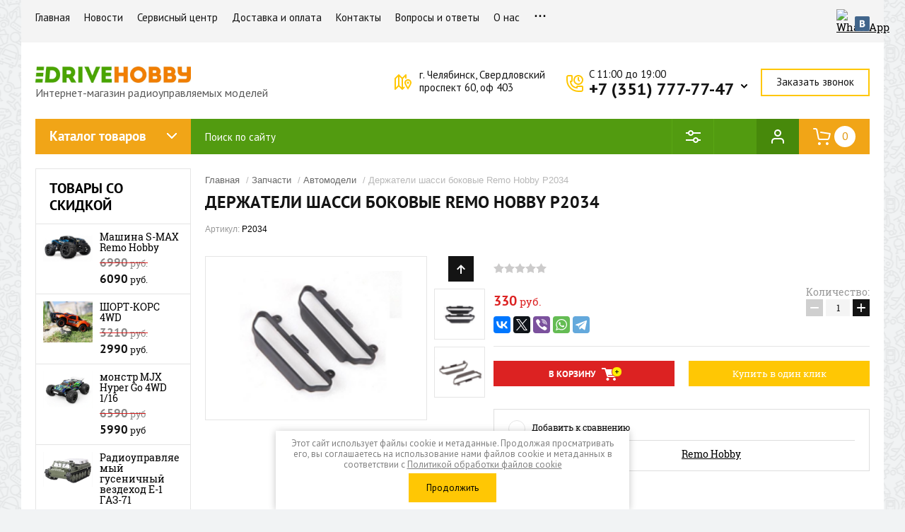

--- FILE ---
content_type: text/html; charset=utf-8
request_url: https://drivehobby.ru/%D0%B4%D0%B5%D1%80%D0%B6%D0%B0%D1%82%D0%B5%D0%BB%D0%B8-%D1%88%D0%B0%D1%81%D1%81%D0%B8-%D0%B1%D0%BE%D0%BA%D0%BE%D0%B2%D1%8B%D0%B5-remo-hobby-p2034
body_size: 23543
content:

	<!doctype html><html lang="ru"><head>
	<!-- Google Tag Manager -->
<script>(function(w,d,s,l,i){w[l]=w[l]||[];w[l].push({'gtm.start':
new Date().getTime(),event:'gtm.js'});var f=d.getElementsByTagName(s)[0],
j=d.createElement(s),dl=l!='dataLayer'?'&l='+l:'';j.async=true;j.src=
'https://www.googletagmanager.com/gtm.js?id='+i+dl;f.parentNode.insertBefore(j,f);
})(window,document,'script','dataLayer','GTM-W9SKT52');</script>
<!-- End Google Tag Manager --><link rel="stylesheet" href="/t/v3159/images/seostyle_an.scss.css"><link rel="icon" href="//drivehobby.ru/favicon.ico" type="image/x-icon"><link rel="shortcut icon" href="//drivehobby.ru/favicon.ico" type="image/x-icon"><meta charset="utf-8"><meta name="robots" content="all"/><title>Держатели шасси боковые Remo Hobby P2034 купить в Челябинске, низкие цены, интернет-магазин Драйв Хобби</title><meta name="description" content="Купить Держатели шасси боковые Remo Hobby P2034 с доставкой от интернет-магазина Драйв Хобби. Описание, параметры, отзывы, фото. Покупка в кредит. Консультация онлайн. Гарантия качества."><meta name="keywords" content="Держатели шасси боковые Remo Hobby P2034"><meta name="SKYPE_TOOLBAR" content="SKYPE_TOOLBAR_PARSER_COMPATIBLE"><meta name="viewport" content="width=device-width, initial-scale=1.0, maximum-scale=1.0, user-scalable=no"><meta name="format-detection" content="telephone=no"><meta http-equiv="x-rim-auto-match" content="none"><link rel="stylesheet" href="/g/css/styles_articles_tpl.css"><script src="/g/libs/jquery/1.10.2/jquery.min.js"></script><meta name="yandex-verification" content="72fe1748b3996da5" />
<link rel='stylesheet' type='text/css' href='/shared/highslide-4.1.13/highslide.min.css'/>
<script type='text/javascript' src='/shared/highslide-4.1.13/highslide-full.packed.js'></script>
<script type='text/javascript'>
hs.graphicsDir = '/shared/highslide-4.1.13/graphics/';
hs.outlineType = null;
hs.showCredits = false;
hs.lang={cssDirection:'ltr',loadingText:'Загрузка...',loadingTitle:'Кликните чтобы отменить',focusTitle:'Нажмите чтобы перенести вперёд',fullExpandTitle:'Увеличить',fullExpandText:'Полноэкранный',previousText:'Предыдущий',previousTitle:'Назад (стрелка влево)',nextText:'Далее',nextTitle:'Далее (стрелка вправо)',moveTitle:'Передвинуть',moveText:'Передвинуть',closeText:'Закрыть',closeTitle:'Закрыть (Esc)',resizeTitle:'Восстановить размер',playText:'Слайд-шоу',playTitle:'Слайд-шоу (пробел)',pauseText:'Пауза',pauseTitle:'Приостановить слайд-шоу (пробел)',number:'Изображение %1/%2',restoreTitle:'Нажмите чтобы посмотреть картинку, используйте мышь для перетаскивания. Используйте клавиши вперёд и назад'};</script>

            <!-- 46b9544ffa2e5e73c3c971fe2ede35a5 -->
            <script src='/shared/s3/js/lang/ru.js'></script>
            <script src='/shared/s3/js/common.min.js'></script>
        <link rel='stylesheet' type='text/css' href='/shared/s3/css/calendar.css' /><link rel="icon" href="/favicon.svg" type="image/svg+xml">

<!--s3_require-->
<link rel="stylesheet" href="/g/basestyle/1.0.1/user/user.css" type="text/css"/>
<link rel="stylesheet" href="/g/basestyle/1.0.1/user/user.red.css" type="text/css"/>
<script type="text/javascript" src="/g/basestyle/1.0.1/user/user.js" async></script>
<!--/s3_require-->

<link rel='stylesheet' type='text/css' href='/t/images/__csspatch/2/patch.css'/>
			
		
		
		
			<link rel="stylesheet" type="text/css" href="/g/shop2v2/default/css/theme.less.css">		
			<script type="text/javascript" src="/g/printme.js"></script>
		<script type="text/javascript" src="/g/shop2v2/default/js/tpl.js"></script>
		<script type="text/javascript" src="/g/shop2v2/default/js/baron.min.js"></script>
		
			<script type="text/javascript" src="/g/shop2v2/default/js/shop2.2.js"></script>
		
	<script type="text/javascript">shop2.init({"productRefs": {"717619504":{"dostavka":{"cd476ae55493743b1240db1bd2068380":["1040147104"]},"kredit":{"4796044610feae9aa71e35da34552a23":["1040147104"]}}},"apiHash": {"getPromoProducts":"11f210cb12431e6a509b28e1a4a43164","getSearchMatches":"dac7eaefbb153c3f8466150ad59af269","getFolderCustomFields":"54d86b245edc428fb4037055d2f9748c","getProductListItem":"3d73c2dea66e19a33ffa01321fd9e01b","cartAddItem":"2e1b356745fb75d158d7f3e569608d90","cartRemoveItem":"ae77a6f5053abd25eb620657ad975e31","cartUpdate":"a3d324438505b2e39a231455b0659728","cartRemoveCoupon":"c38ffe3172ca4722cb2dfa0f348f643a","cartAddCoupon":"b83719c509864dac13764931b22c591d","deliveryCalc":"f8429b3f548410e7b8cc178f97b3d13a","printOrder":"4f4f88d0e45aedcd3ff18399e916b458","cancelOrder":"fcf9d1a64a45da5be12c56f09f4ae8b5","cancelOrderNotify":"5cf2530c86755b8da2e5c4d304740a96","repeatOrder":"9818f097a75aef49fcf604247b805151","paymentMethods":"1b6d523c7ed91c561ecc30af6fd22176","compare":"ade59bc3fca78268a8e2ba4c0f3c10fb"},"hash": null,"verId": 2124206,"mode": "product","step": "","uri": "/glavnaya","IMAGES_DIR": "/d/","my": {"show_sections":true,"buy_alias":"\u0412 \u043a\u043e\u0440\u0437\u0438\u043d\u0443","accessory":"\u0417\u0430\u043f\u0447\u0430\u0441\u0442\u0438","collections_to_tabs":["accessory"]},"shop2_cart_order_payments": 1,"cf_margin_price_enabled": 0,"maps_yandex_key":"","maps_google_key":""});shop2.delivery.deligate = true;</script>
<script src="https://my.pochtabank.ru/sdk/v1/pos-credit.js"></script><link rel="stylesheet" href="/t/v3159/images/theme0/theme.scss.css"><script src="/t/v3159/images/js/site.addons.js"></script><link rel="stylesheet" href="/t/v3159/images/css/site_addons.scss.css"><!--[if lt IE 10]><script src="/g/libs/ie9-svg-gradient/0.0.1/ie9-svg-gradient.min.js"></script><script src="/g/libs/jquery-placeholder/2.0.7/jquery.placeholder.min.js"></script><script src="/g/libs/jquery-textshadow/0.0.1/jquery.textshadow.min.js"></script><script src="/g/s3/misc/ie/0.0.1/ie.js"></script><![endif]--><!--[if lt IE 9]><script src="/g/libs/html5shiv/html5.js"></script><![endif]--><link rel="stylesheet" href="/t/v3159/images/css/popover_styles.scss.css"><link rel="stylesheet" href="/t/v3159/images/css/advantages.scss.css"><script src="/t/v3159/images/js/advantages.js"></script></head><body>
	<!-- Google Tag Manager (noscript) -->
<noscript><iframe src="https://www.googletagmanager.com/ns.html?id=GTM-W9SKT52"
height="0" width="0" style="display:none;visibility:hidden"></iframe></noscript>
<!-- End Google Tag Manager (noscript) -->
<div class="site-background" style="background: url(/thumb/2/GwVAJnDaafovfKgYvNmJvw/r/d/pattern_1.png) center center repeat;"></div><div class="overlay"></div><div class="site-wrapper"><header role="banner" class="site-header"><div class="header-top-panel"><div class="header-top-panel-inner"><div class="menu-ico"></div><nav class="menu-top-wrap"><div class="menu-close">Навигация</div><ul class="menu-top"><li class="opened active"><a href="/" >Главная</a></li><li><a href="/news" >Новости</a></li><li><a href="/сервисный-центр" >Сервисный центр</a></li><li><a href="/dostavka" >Доставка и оплата</a></li><li><a href="/kontakty" >Контакты</a></li><li><a href="/voprosy-i-otvety" >Вопросы и ответы</a></li><li><a href="/o-nas" >О нас</a></li><li><a href="/instruktsii" >Инструкции</a></li><li><a href="/mudrosti-o-khobbi" >Мудрости о ХОББИ</a></li><li><a href="/svyazatsya-s-nami" >Связаться с нами</a></li><li><a href="/users" >Пользователи</a></li></ul></nav><div class="soc-ico-wrap"><a href="https://wa.me/message/BVQNF7NORGL7I1" target="blank"><img src="/d/fgs16_whatsapp-color.svg" alt="WhatsApp" /></a><a href="https://vk.com/drive_hobby" target="blank"><img src="/d/soc_ico-04.png" alt="Vkontakte" /></a></div></div></div><div class="header-bottom-block"><div class="headerIn"><div class="logoWr"><a class="logoImg" href="https://drivehobby.ru"><img src="/d/logotip_drivehobby_1.jpg" width="220" alt="ДрайвХобби"></a><div class="siteDesc">Интернет-магазин радиоуправляемых моделей</div></div><div class="headerRight"><div class="addressTop">г. Челябинск, Свердловский <br />
проспект 60, оф 403</div><div class="phonesTop"><div class="time_work">C 11:00 до 19:00</div><div class="phonesList"><div><a href="tel:+7 (351) 777-77-47">+7 (351) 777-77-47</a></div></div><span class="iconPhList"></span><div class="popupPhList"><div><a href="tel:+7 (909) 075-55-19">+7 (909) 075-55-19</a></div></div></div><a href="#" class="callBack">Заказать звонок</a></div></div></div><div class="header-bottom-panel"><div class="folWr"><div class="folders-title">Каталог товаров</div><div class="folders-shared-wrapper"><div class="folders-shared-title">Каталог товаров</div><ul class="folders-shared"><li class="has-child"><a href="/avtomodeli" >Автомодели</a><ul class="level-2"><li><a href="/mashiny" >Машины с электродвигателем</a></li><li><a href="/mashiny-s-dvs" >Машины с ДВС</a></li><li><a href="/chekhly-i-sumki" >Чехлы и сумки</a></li></ul></li><li class="has-child"><a href="/dji" >DJI</a><ul class="level-2"><li><a href="/квадрокоптеры-dji" >Квадрокоптеры DJI</a></li><li><a href="/стедикамы" >Стедикамы</a></li><li><a href="/аксессуары-dji" >Аксессуары DJI</a></li></ul></li><li class="has-child"><a href="/glavnaya/folder/55850700" >Запчасти DJI</a><ul class="level-2"><li><a href="/282227507" >Запчасти Dji Mini 3 PRO</a></li><li><a href="/запчасти-dji-mini-2" >Запчасти DJI Mini 2</a></li><li><a href="/запчасти-mavic-air-2-2s" >Запчасти Mavic AIR 2 / 2S</a></li><li><a href="/запчасти-dji-mavic-2-pro-zoom" >Запчасти DJI Mavic 2 PRO/ZOOM</a></li><li><a href="/запчасти-phantom-4-std-adv-pro-v2-0" >Запчасти Phantom 4 Std / Adv / Pro / V2.0</a></li><li><a href="/запчасти-mavic-pro" >Запчасти Mavic PRO</a></li><li><a href="/запчасти-dji-phantom-3" >Запчасти DJI Phantom 3</a></li><li><a href="/запчасти-dji-mavic-3-3pro-cl" >Запчасти Dji Mavic 3 / 3PRO / Cl</a></li><li><a href="/запчасти-dji-matrice-30-30t" >Запчасти DJI Matrice 30/30T</a></li></ul></li><li class="has-child"><a href="/детские-игрушки" >Детские игрушки</a><ul class="level-2"><li><a href="/автомобили" >Автомобили</a></li><li><a href="/спецтехника" >Спецтехника</a></li><li><a href="/танки" >Танки</a></li><li><a href="/роботы" >Роботы</a></li><li><a href="/настольные-игры" >Настольные игры</a></li></ul></li><li><a href="/kvadrokoptery" >Квадрокоптеры</a></li><li><a href="/судомодели" >Судомодели</a></li><li><a href="/самолеты" >Самолеты</a></li><li><a href="/konstruktory" >Конструкторы</a></li><li><a href="/glavnaya/folder/instruktsii-k-modelyam" >Инструкции к моделям</a></li><li class="has-child"><a href="/запчасти-для-автомоделей" >Запчасти для автомоделей</a><ul class="level-2"><li class="has-child"><a href="/запчасти-remo-hobby" >Запчасти Remo Hobby</a><ul class="level-3"><li><a href="/запчасти-для-smax-remo-hobby" >Запчасти для SMAX Remo Hobby</a></li><li><a href="/запчасти-для-sevor-remo-hobby-rh1661-rh1665" >Запчасти для SEVOR Remo Hobby</a></li><li><a href="/запчасти-для-rocket-remo-hobby" >Запчасти для ROCKET Remo Hobby</a></li><li><a href="/запчасти-для-dingo-remo-hobby" >Запчасти для DINGO Remo Hobby</a></li><li><a href="/запчасти-для-mmax-remo-hobby" >Запчасти для MMAX Remo Hobby</a></li><li><a href="/запчасти-для-ex3-remo-hobby" >Запчасти для EX3 Remo Hobby</a></li><li><a href="/запчасти-для-off-road-remo-hobby" >Запчасти для OFF-ROAD Remo Hobby</a></li><li><a href="/запчасти-для-dinosaurs-remo-hobby" >Запчасти для DINOSAURS Remo Hobby</a></li><li><a href="/запчасти-для-evo-r-remo-hobby" >Запчасти для EVO-R Remo Hobby</a></li><li><a href="/запчасти-для-9emu-remo-hobby" >Запчасти для 9EMU Remo Hobby</a></li><li><a href="/запчасти-для-scorpion-remo-hobby" >Запчасти для SCORPION Remo Hobby</a></li><li><a href="/запчасти-для-rally-master-remo-hobby" >Запчасти для RALLY MASTER Remo Hobby</a></li><li><a href="/запчасти-для-trial-rigs-truck-remo-hobby" >Запчасти для TRIAL RIGS TRUCK Remo Hobby</a></li><li><a href="/запчасти-для-mountain-lion-remo-hobby" >Запчасти для MOUNTAIN LION Remo Hobby</a></li><li><a href="/запчасти-для-batman-remo-hobby" >Запчасти для BATMAN Remo Hobby</a></li></ul></li><li class="has-child"><a href="/запчасти-mjx" >Запчасти MJX</a><ul class="level-3"><li><a href="/запчасти-для-mjx-m163" >Запчасти для MJX-M163</a></li><li><a href="/запчасти-для-mjx-10208" >Запчасти для MJX-10208</a></li><li><a href="/запчасти-для-mjx-16108" >Запчасти для MJX-16108</a></li></ul></li><li class="has-child"><a href="/запчасти-hsp" >Запчасти HSP</a><ul class="level-3"><li><a href="/запчасти-для-hsp-brontosaurus-94111" >Запчасти для HSP BRONTOSAURUS 94111</a></li><li><a href="/запчасти-для-hsp-tribeshead-94115" >Запчасти для HSP TRIBESHEAD 94115</a></li><li><a href="/запчасти-для-hsp-wolverine" >Запчасти для HSP Wolverine</a></li></ul></li><li class="has-child"><a href="/запчасти-wpl" >Запчасти WPL</a><ul class="level-3"><li><a href="/запчасти-b-24-газ-66" >Запчасти B-24 (ГАЗ-66)</a></li><li><a href="/запчасти-b-36-урал" >Запчасти B-36 (УРАЛ)</a></li></ul></li><li class="has-child"><a href="/запчасти-himoto" >Запчасти Himoto</a><ul class="level-3"><li><a href="/запчасти-для-himoto-bowie" >Запчасти для Himoto Bowie</a></li></ul></li></ul></li><li class="has-child"><a href="/akkumulyatory-i-batareyki" >Аккумуляторы и батарейки</a><ul class="level-2"><li><a href="/akkumulyatory" >Аккумуляторы</a></li><li><a href="/testery-napryazheniya" >Тестеры напряжения</a></li><li><a href="/perekhodniki" >Переходники</a></li><li><a href="/батарейки" >Батарейки</a></li><li><a href="/разъемы" >Разъемы</a></li></ul></li><li class="has-child"><a href="/apparatura-i-elektronika" >Аппаратура и электроника</a><ul class="level-2"><li><a href="/komplekty-apparatury" >Комплекты аппаратуры</a></li><li><a href="/regulyatory-skorosti" >Регуляторы скорости</a></li><li><a href="/priyemniki" >Приемники</a></li><li><a href="/servomashinki" >Сервомашинки</a></li><li><a href="/светотехника" >Светотехника</a></li><li><a href="/programmatory" >Программаторы</a></li><li><a href="/симуляторы" >Симуляторы</a></li><li><a href="/telemetriya" >Телеметрия</a></li><li><a href="/zapchasti-dlya-servomashinok" >Запчасти для сервомашинок</a></li><li><a href="/drugaya-elektronika" >Другая электроника</a></li></ul></li><li class="has-child"><a href="/zaryadnyye-ustroystva-i-bloki-pitaniya" >Зарядные устройства и блоки питания</a><ul class="level-2"><li><a href="/zaryadnyye-ustroystva" >Зарядные устройства</a></li><li><a href="/блоки-питания" >Блоки питания</a></li></ul></li><li class="has-child"><a href="/двигатели" >Двигатели</a><ul class="level-2"><li><a href="/электро" >Электро</a></li><li><a href="/двс" >ДВС</a></li></ul></li><li><a href="/instrumenty" >Инструменты</a></li><li><a href="/tekhnicheskiye-zhidkosti" >Технические жидкости</a></li><li class="has-child"><a href="/аксессуары" >Аксессуары</a><ul class="level-2"><li><a href="/кабели-и-провода" >Кабели и провода</a></li><li><a href="/кузова-для-моделей" >Кузова для моделей</a></li><li><a href="/краска" >Краска</a></li><li><a href="/glavnaya/folder/749199061" >Колеса, шины, диски</a></li><li><a href="/масла-и-смазки" >Масла и смазки</a></li><li><a href="/glavnaya/folder/747118861" >Подшипники</a></li><li><a href="/glavnaya/folder/714939461" >Свечи</a></li><li><a href="/накалы-свечей" >Накалы свечей</a></li><li><a href="/glavnaya/folder/730013461" >Стартовое оборудование</a></li><li><a href="/крепеж-винты-гайки" >Крепеж, винты, гайки</a></li><li><a href="/кейсы-рюкзаки-сумки" >Кейсы, рюкзаки, сумки</a></li><li><a href="/воздушные-фильтры" >Воздушные фильтры</a></li><li><a href="/glavnaya/folder/651134061" >Пропеллеры</a></li><li><a href="/glavnaya/folder/732388861" >Трубочки</a></li><li><a href="/сцепление-колокол-кулачки" >Сцепление, колокол, кулачки</a></li><li><a href="/универсальный-пластик" >Универсальный пластик</a></li></ul></li><li class="has-child opened"><a href="/запчасти" >Запчасти</a><ul class="level-2"><li class="opened active"><a href="/запчасти/автозапчасти" >Автомодели</a></li><li><a href="/вертолеты" >Вертолеты</a></li><li><a href="/glavnaya/folder/654669861" >Квадрокоптеры</a></li><li><a href="/glavnaya/folder/754790661" >Судомодели</a></li><li><a href="/glavnaya/folder/54309100" >Самолеты</a></li><li><a href="/тюнинг-rpm" >Тюнинг RPM</a></li></ul></li></ul></div></div><div class="search-wrapper"><div class="search-close">Поиск</div><form class="search-form" action="/search" method="get"><input type="text" class="search-text" name="search"  placeholder="Поиск по сайту" /><input class="search-button" type="submit" value="" /><re-captcha data-captcha="recaptcha"
     data-name="captcha"
     data-sitekey="6LcNwrMcAAAAAOCVMf8ZlES6oZipbnEgI-K9C8ld"
     data-lang="ru"
     data-rsize="invisible"
     data-type="image"
     data-theme="light"></re-captcha></form></div>	
	
<div class="shop2-block search-form">
	<div class="block-title">
		<strong>Расширенный поиск</strong>
		<span>&nbsp;</span>
	</div>
	<div class="block-body">
		<form action="/glavnaya/search" enctype="multipart/form-data">
			<input type="hidden" name="sort_by" value=""/>
			
							<div class="row range_slider_wrapper">
					<div class="input_range_slider"></div>
					<label><span>от</span>&nbsp;<input name="s[price][min]" type="text" size="5" class="small low" value="0" /></label>
					&nbsp;
					<label><span>до</span>&nbsp;<input name="s[price][max]" type="text" size="5" class="small hight" value="250000" /></label>
				</div>
			
							<div class="row">
					<label class="row-title" for="shop2-name">Название:</label>
					<input type="text" name="s[name]" size="20" id="shop2-name" value="" />
				</div>
			
							<div class="row">
					<label class="row-title" for="shop2-article">Артикул:</label>
					<input type="text" name="s[article]" id="shop2-article" value="" />
				</div>
			
							<div class="row">
					<label class="row-title" for="shop2-text">Текст:</label>
					<input type="text" name="search_text" size="20" id="shop2-text"  value="" />
				</div>
			
			
							<div class="row">
					<div class="row-title">Выберите категорию:</div>
					<select name="s[folder_id]" id="s[folder_id]">
						<option value="">Все</option>
																																		<option value="461708861" >
									 Автомодели
								</option>
																												<option value="461709061" >
									&raquo; Машины с электродвигателем
								</option>
																												<option value="461709261" >
									&raquo; Машины с ДВС
								</option>
																												<option value="461709461" >
									&raquo; Чехлы и сумки
								</option>
																												<option value="471971061" >
									 DJI
								</option>
																												<option value="471971261" >
									&raquo; Квадрокоптеры DJI
								</option>
																												<option value="476497661" >
									&raquo; Стедикамы
								</option>
																												<option value="573273261" >
									&raquo; Аксессуары DJI
								</option>
																												<option value="55850700" >
									 Запчасти DJI
								</option>
																												<option value="282227507" >
									&raquo; Запчасти Dji Mini 3 PRO
								</option>
																												<option value="63355306" >
									&raquo; Запчасти DJI Mini 2
								</option>
																												<option value="66234106" >
									&raquo; Запчасти Mavic AIR 2 / 2S
								</option>
																												<option value="68211306" >
									&raquo; Запчасти DJI Mavic 2 PRO/ZOOM
								</option>
																												<option value="43665306" >
									&raquo; Запчасти Phantom 4 Std / Adv / Pro / V2.0
								</option>
																												<option value="48571306" >
									&raquo; Запчасти Mavic PRO
								</option>
																												<option value="66276906" >
									&raquo; Запчасти DJI Phantom 3
								</option>
																												<option value="477921109" >
									&raquo; Запчасти Dji Mavic 3 / 3PRO / Cl
								</option>
																												<option value="528419709" >
									&raquo; Запчасти DJI Matrice 30/30T
								</option>
																												<option value="476497861" >
									 Детские игрушки
								</option>
																												<option value="476498061" >
									&raquo; Автомобили
								</option>
																												<option value="84592700" >
									&raquo; Спецтехника
								</option>
																												<option value="599977461" >
									&raquo; Танки
								</option>
																												<option value="85087900" >
									&raquo; Роботы
								</option>
																												<option value="476498261" >
									&raquo; Настольные игры
								</option>
																												<option value="461709661" >
									 Квадрокоптеры
								</option>
																												<option value="539321461" >
									 Судомодели
								</option>
																												<option value="545151861" >
									 Самолеты
								</option>
																												<option value="476497261" >
									 Конструкторы
								</option>
																												<option value="272189461" >
									 Инструкции к моделям
								</option>
																												<option value="64420905" >
									 Запчасти для автомоделей
								</option>
																												<option value="64421105" >
									&raquo; Запчасти Remo Hobby
								</option>
																												<option value="64421305" >
									&raquo;&raquo; Запчасти для SMAX Remo Hobby
								</option>
																												<option value="111925305" >
									&raquo;&raquo; Запчасти для SEVOR Remo Hobby
								</option>
																												<option value="111942105" >
									&raquo;&raquo; Запчасти для ROCKET Remo Hobby
								</option>
																												<option value="111971105" >
									&raquo;&raquo; Запчасти для DINGO Remo Hobby
								</option>
																												<option value="111971905" >
									&raquo;&raquo; Запчасти для MMAX Remo Hobby
								</option>
																												<option value="111972105" >
									&raquo;&raquo; Запчасти для EX3 Remo Hobby
								</option>
																												<option value="746140513" >
									&raquo;&raquo; Запчасти для OFF-ROAD Remo Hobby
								</option>
																												<option value="112058105" >
									&raquo;&raquo; Запчасти для DINOSAURS Remo Hobby
								</option>
																												<option value="112062305" >
									&raquo;&raquo; Запчасти для EVO-R Remo Hobby
								</option>
																												<option value="112062905" >
									&raquo;&raquo; Запчасти для 9EMU Remo Hobby
								</option>
																												<option value="112066905" >
									&raquo;&raquo; Запчасти для SCORPION Remo Hobby
								</option>
																												<option value="112070505" >
									&raquo;&raquo; Запчасти для RALLY MASTER Remo Hobby
								</option>
																												<option value="112071305" >
									&raquo;&raquo; Запчасти для TRIAL RIGS TRUCK Remo Hobby
								</option>
																												<option value="112071705" >
									&raquo;&raquo; Запчасти для MOUNTAIN LION Remo Hobby
								</option>
																												<option value="112077105" >
									&raquo;&raquo; Запчасти для BATMAN Remo Hobby
								</option>
																												<option value="284260309" >
									&raquo; Запчасти MJX
								</option>
																												<option value="284295909" >
									&raquo;&raquo; Запчасти для MJX-M163
								</option>
																												<option value="450844309" >
									&raquo;&raquo; Запчасти для MJX-10208
								</option>
																												<option value="493636509" >
									&raquo;&raquo; Запчасти для MJX-16108
								</option>
																												<option value="111173905" >
									&raquo; Запчасти HSP
								</option>
																												<option value="111174505" >
									&raquo;&raquo; Запчасти для HSP BRONTOSAURUS 94111
								</option>
																												<option value="111175705" >
									&raquo;&raquo; Запчасти для HSP TRIBESHEAD 94115
								</option>
																												<option value="106206107" >
									&raquo;&raquo; Запчасти для HSP Wolverine
								</option>
																												<option value="10388307" >
									&raquo; Запчасти WPL
								</option>
																												<option value="10388907" >
									&raquo;&raquo; Запчасти B-24 (ГАЗ-66)
								</option>
																												<option value="10492707" >
									&raquo;&raquo; Запчасти B-36 (УРАЛ)
								</option>
																												<option value="90240507" >
									&raquo; Запчасти Himoto
								</option>
																												<option value="90240707" >
									&raquo;&raquo; Запчасти для Himoto Bowie
								</option>
																												<option value="461732261" >
									 Аккумуляторы и батарейки
								</option>
																												<option value="461732461" >
									&raquo; Аккумуляторы
								</option>
																												<option value="461732661" >
									&raquo; Тестеры напряжения
								</option>
																												<option value="476500861" >
									&raquo; Переходники
								</option>
																												<option value="257391500" >
									&raquo; Батарейки
								</option>
																												<option value="9494102" >
									&raquo; Разъемы
								</option>
																												<option value="476499061" >
									 Аппаратура и электроника
								</option>
																												<option value="476499261" >
									&raquo; Комплекты аппаратуры
								</option>
																												<option value="476499861" >
									&raquo; Регуляторы скорости
								</option>
																												<option value="476499461" >
									&raquo; Приемники
								</option>
																												<option value="476499661" >
									&raquo; Сервомашинки
								</option>
																												<option value="61368500" >
									&raquo; Светотехника
								</option>
																												<option value="476500061" >
									&raquo; Программаторы
								</option>
																												<option value="476497461" >
									&raquo; Симуляторы
								</option>
																												<option value="476500261" >
									&raquo; Телеметрия
								</option>
																												<option value="476500461" >
									&raquo; Запчасти для сервомашинок
								</option>
																												<option value="476500661" >
									&raquo; Другая электроника
								</option>
																												<option value="503594661" >
									 Зарядные устройства и блоки питания
								</option>
																												<option value="503594861" >
									&raquo; Зарядные устройства
								</option>
																												<option value="721840861" >
									&raquo; Блоки питания
								</option>
																												<option value="476501061" >
									 Двигатели
								</option>
																												<option value="476501261" >
									&raquo; Электро
								</option>
																												<option value="476501461" >
									&raquo; ДВС
								</option>
																												<option value="272262261" >
									 Инструменты
								</option>
																												<option value="692773061" >
									 Технические жидкости
								</option>
																												<option value="476501661" >
									 Аксессуары
								</option>
																												<option value="56402100" >
									&raquo; Кабели и провода
								</option>
																												<option value="539554661" >
									&raquo; Кузова для моделей
								</option>
																												<option value="188088102" >
									&raquo; Краска
								</option>
																												<option value="749199061" >
									&raquo; Колеса, шины, диски
								</option>
																												<option value="55712100" >
									&raquo; Масла и смазки
								</option>
																												<option value="747118861" >
									&raquo; Подшипники
								</option>
																												<option value="714939461" >
									&raquo; Свечи
								</option>
																												<option value="603258061" >
									&raquo; Накалы свечей
								</option>
																												<option value="730013461" >
									&raquo; Стартовое оборудование
								</option>
																												<option value="602338661" >
									&raquo; Крепеж, винты, гайки
								</option>
																												<option value="602338861" >
									&raquo; Кейсы, рюкзаки, сумки
								</option>
																												<option value="476501861" >
									&raquo; Воздушные фильтры
								</option>
																												<option value="651134061" >
									&raquo; Пропеллеры
								</option>
																												<option value="732388861" >
									&raquo; Трубочки
								</option>
																												<option value="57118100" >
									&raquo; Сцепление, колокол, кулачки
								</option>
																												<option value="154803700" >
									&raquo; Универсальный пластик
								</option>
																												<option value="476498461" >
									 Запчасти
								</option>
																												<option value="476498661" >
									&raquo; Автомодели
								</option>
																												<option value="476498861" >
									&raquo; Вертолеты
								</option>
																												<option value="654669861" >
									&raquo; Квадрокоптеры
								</option>
																												<option value="754790661" >
									&raquo; Судомодели
								</option>
																												<option value="54309100" >
									&raquo; Самолеты
								</option>
																												<option value="61632100" >
									&raquo; Тюнинг RPM
								</option>
																		</select>
				</div>

				<div id="shop2_search_custom_fields"></div>
			
						<div id="shop2_search_global_fields">
				
																</div>
						
							<div class="row">
					<div class="row-title">Производитель:</div>
					<select name="s[vendor_id]">
						<option value="">Все</option>          
													<option value="62210061" >LG</option>
													<option value="62212061" >Samsung</option>
													<option value="62212661" >Sony</option>
													<option value="62211061" >Orient</option>
													<option value="62209661" >IVUE</option>
													<option value="62208861" >Falcon Eye</option>
													<option value="62214061" >Каркам</option>
													<option value="62210861" >Mystery</option>
													<option value="62212461" >Sho-Me</option>
													<option value="62213061" >Stinger</option>
													<option value="62209861" >Lexand</option>
													<option value="62213261" >Supra</option>
													<option value="62208661" >Digma</option>
													<option value="62211661" >Pandora</option>
													<option value="62211461" >PanDECT</option>
													<option value="62213461" >SVS</option>
													<option value="62208461" >DEPO</option>
													<option value="62214261" >Норпласт</option>
													<option value="62207661" >Autolux</option>
													<option value="62210661" >Motul</option>
													<option value="62208261" >Castrol</option>
													<option value="62213861" >Бибип</option>
													<option value="62209461" >Hi-Gear</option>
													<option value="62209061" >Glanz</option>
													<option value="62210461" >Mobil</option>
													<option value="62209261" >GT OIL Turbo</option>
													<option value="62207861" >BMW</option>
													<option value="62211861" >Ravenol</option>
													<option value="62212861" >StepUp</option>
													<option value="62210261" >Liqui Moly</option>
													<option value="62208061" >BTI</option>
													<option value="62213661" >UNIPRO</option>
													<option value="62211261" >Overhaul</option>
													<option value="62207461" >AmPro</option>
													<option value="62212261" >Seintex</option>
													<option value="62249861" >HSP</option>
													<option value="62296061" >HPI-Racing</option>
													<option value="62296261" >Thunder Tiger</option>
													<option value="104853661" >XIRO</option>
													<option value="107496261" >Zegan</option>
													<option value="110208861" >LEGO</option>
													<option value="110498261" >DJI</option>
													<option value="111651261" >HC-Toys</option>
													<option value="111651461" >Kutch Wheels</option>
													<option value="111662061" >Double E</option>
													<option value="111662261" >WLTOYS</option>
													<option value="111662461" >MZ</option>
													<option value="111662661" >FlySky</option>
													<option value="111667061" >JX</option>
													<option value="111667461" >SkyRC</option>
													<option value="111667661" >Peak Racing</option>
													<option value="111667861" >O.S. Engines</option>
													<option value="111668061" >Castle Creations</option>
													<option value="111668261" >Byron</option>
													<option value="111668861" >Traxxas</option>
													<option value="111669061" >Goowell</option>
													<option value="132132861" >RCEngineering</option>
													<option value="132133061" >SYMA</option>
													<option value="132133261" >3Racing</option>
													<option value="132833061" >Polymotors</option>
													<option value="132833261" >Korobeyniki</option>
													<option value="132833461" >COBI</option>
													<option value="132833661" >Polymorfus</option>
													<option value="132833861" >Team Associated</option>
													<option value="132834061" >Gens Ace</option>
													<option value="132834261" >BSD RAcing</option>
													<option value="132834461" >Hubsan</option>
													<option value="132834661" >HPI Racing</option>
													<option value="132834861" >Insane</option>
													<option value="132835061" >Remo Hobby</option>
													<option value="132835261" >Tamiya</option>
													<option value="132835461" >VANT BATTARY</option>
													<option value="132835661" >Yeah Racing</option>
													<option value="132835861" >ApexHobby</option>
													<option value="132836061" >Smatree</option>
													<option value="132836261" >Align</option>
													<option value="132836461" >Taigen</option>
													<option value="132836661" >HobbyRUM</option>
													<option value="132836861" >RICCS</option>
													<option value="132837061" >Dualsky</option>
													<option value="132837261" >SanYan</option>
													<option value="132837461" >SDL</option>
													<option value="132837661" >Garmin</option>
													<option value="132837861" >Lepin</option>
													<option value="132838061" >ZEROTECH</option>
													<option value="132838261" >Unlimited</option>
													<option value="132838461" >Pulsar</option>
													<option value="132838661" >Maverick (HPI UK)</option>
													<option value="132838861" >Iron Track</option>
													<option value="132839061" >Team Losi</option>
													<option value="132839261" >Team Magic</option>
													<option value="132839461" >Vaterra</option>
													<option value="132839661" >BLADE</option>
													<option value="132839861" >Kyosho</option>
													<option value="132840061" >Estes ProtoX</option>
													<option value="132840261" >Cheerson</option>
													<option value="132840461" >Joysway</option>
													<option value="132840661" >HuanQi</option>
													<option value="132840861" >Futaba</option>
													<option value="132841061" >IMAXRC</option>
													<option value="132841261" >Nine Eagles</option>
													<option value="132841461" >Team Orion</option>
													<option value="132841661" >EasySky</option>
													<option value="132841861" >NVision</option>
													<option value="132842061" >Black Magic</option>
													<option value="132842261" >FlyZone</option>
													<option value="132842461" >Dynamite</option>
													<option value="132842661" >E-Flite</option>
													<option value="132842861" >Park Zone</option>
													<option value="132843061" >ProLine</option>
													<option value="132843261" >Fastrax</option>
													<option value="132843461" >Prolux</option>
													<option value="132843661" >CML UK </option>
													<option value="132843861" >NGK</option>
													<option value="132844061" >Hitec</option>
													<option value="132844261" >Планета Хобби</option>
													<option value="132844461" >Hyperion</option>
													<option value="132844661" >HobbyTech</option>
													<option value="132844861" >VSTank</option>
													<option value="132845061" >Carisma</option>
													<option value="132845261" >Amass</option>
													<option value="132845461" >Varta</option>
													<option value="132845661" >Robiton</option>
													<option value="132845861" >Axial</option>
													<option value="132846061" >Gmade</option>
													<option value="132846261" >ECX</option>
													<option value="132846461" >Great Wall Toys</option>
													<option value="132846661" >EV-Peak</option>
													<option value="132846861" >Esky</option>
													<option value="132847061" >Walkera</option>
													<option value="132847261" >RF</option>
													<option value="132847461" >JXD</option>
													<option value="132847661" >MJX</option>
													<option value="132847861" >ImmersionRC</option>
													<option value="132848061" >GP</option>
													<option value="132848261" >HopWo</option>
													<option value="132848461" >IMexRC</option>
													<option value="132848661" >Himoto</option>
													<option value="132848861" >KYOSHO Dslot</option>
													<option value="132849061" >Art-Tech</option>
													<option value="132849261" >Spektrum</option>
													<option value="132849461" >YUNEEC</option>
													<option value="132849661" >Yokomo</option>
													<option value="134068061" >HobbyWing</option>
													<option value="134068261" >G.T.POWER</option>
													<option value="135374061" >Fuse</option>
													<option value="136670061" >MST</option>
													<option value="136926661" >HobbyZone</option>
													<option value="136926861" >Multiplex</option>
													<option value="137395061" >EFly-Hobby</option>
													<option value="139802061" >MX</option>
													<option value="140115261" >Pro Boat</option>
													<option value="142533661" >Sluban</option>
													<option value="142533861" >XK Innovation</option>
													<option value="142822461" >Aosenma</option>
													<option value="145238861" >Ausini</option>
													<option value="145239061" >Brick</option>
													<option value="145239261" >Qiaoletong</option>
													<option value="145342061" >SpeedStorm</option>
													<option value="145710861" >Jin Xing Da</option>
													<option value="145711661" >Wingsland</option>
													<option value="147761461" >Разное</option>
													<option value="147767461" >Ultra Power</option>
													<option value="148663861" >Dust Rubber Protection</option>
													<option value="150010861" >ZG</option>
													<option value="150277861" >Heliway</option>
													<option value="155401261" >WPL</option>
													<option value="156080261" >Sunpadow</option>
													<option value="156527061" >AirSelfie</option>
													<option value="10456500" >UltraCote</option>
													<option value="10596900" >Kugoo</option>
													<option value="10597100" >Xiaomi</option>
													<option value="10623100" >Phoenix Model</option>
													<option value="10667300" >Ninebot</option>
													<option value="10667500" >Dynam</option>
													<option value="10667700" >Urban</option>
													<option value="11219300" >Horizon Hobby</option>
													<option value="11694300" >ARRMA</option>
													<option value="11771300" >Tower Pro</option>
													<option value="11785700" >DYS</option>
													<option value="11876300" >APS</option>
													<option value="12216500" >Maytech</option>
													<option value="12250900" >DERB</option>
													<option value="12317500" >RPM</option>
													<option value="12355100" >Fullymax</option>
													<option value="12406900" >Integy</option>
													<option value="12452700" >Pro Body RC</option>
													<option value="12487300" >Spard</option>
													<option value="12577500" >Zeda Power</option>
													<option value="12617100" >HASEGAWA</option>
													<option value="12636100" >Heng Long</option>
													<option value="12748500" >HARD</option>
													<option value="12796500" >ChinaTopwin</option>
													<option value="13598700" >Rastar</option>
													<option value="22569700" >HUI NA TOYS</option>
													<option value="22754900" >Keye Toys</option>
													<option value="28469700" >Woer</option>
													<option value="34565700" >SJ RC</option>
													<option value="35050900" >EMAX</option>
													<option value="35493500" >TRAXXAS запчасти</option>
													<option value="35493700" >KYOSHO запчасти</option>
													<option value="35493900" >HSP запчасти</option>
													<option value="35494100" >Nine Eagles запчасти</option>
													<option value="35494300" >EasySky запчасти</option>
													<option value="35494500" >O.S. Engines запчасти</option>
													<option value="35494700" >WLTOYS запчасти</option>
													<option value="35494900" >XIRO Запчасти</option>
													<option value="35495300" >KYOSHO Mini-Z</option>
													<option value="35495500" >Hobbico</option>
													<option value="35495700" >Firelap</option>
													<option value="35495900" >HPI</option>
													<option value="35496100" >Arrowind</option>
													<option value="35496300" >Estes</option>
													<option value="35496500" >Create Toys</option>
													<option value="35496700" >Hubsan Запчасти</option>
													<option value="35496900" >Maverick</option>
													<option value="35497100" >G.T. Power</option>
													<option value="35497300" >BlueBird Model</option>
													<option value="35497500" >PowerHD</option>
													<option value="35497700" >TowerPro</option>
													<option value="35497900" >Associated</option>
													<option value="35498100" >Excel</option>
													<option value="35498300" >BSD</option>
													<option value="35498500" >Losi</option>
													<option value="35498700" >TRAXXAS Battery</option>
													<option value="38501300" >TRAXXAS Charger</option>
													<option value="38651700" >AKA Racing</option>
													<option value="43820300" >ZLRC</option>
													<option value="44029900" >Hoverbot</option>
													<option value="45396100" >HBX</option>
													<option value="50511100" >Zeee Power</option>
													<option value="54178700" >Radiolink</option>
													<option value="65937300" >Double Horse</option>
													<option value="70799700" >Anderson</option>
													<option value="78540900" >Smartbuy</option>
													<option value="79837100" >Ergolux</option>
													<option value="86662100" >ZHENGGUANG</option>
													<option value="87295300" >Fei Lun</option>
													<option value="87901" >Pilotage</option>
													<option value="3124901" >CraZon</option>
													<option value="3545301" >MKB</option>
													<option value="10634501" >ДрайвХобби</option>
													<option value="19738301" >Zhencheng</option>
													<option value="20642101" >Evolution Engines</option>
													<option value="24530901" >XLG</option>
													<option value="40890701" >ABToys</option>
													<option value="2802702" >Hoenvesta</option>
													<option value="42266302" >Louise Rc</option>
													<option value="48045502" >Volantex RC</option>
													<option value="49241302" >FuliHua Electric</option>
													<option value="49241902" >Speedway</option>
													<option value="49558302" >Dreams Gift</option>
													<option value="55800702" >SURPASSHOBBY</option>
													<option value="9039504" >Hendee</option>
													<option value="9828104" >FlyTec</option>
													<option value="26055304" >Top RC Hobby</option>
													<option value="26356704" >Eachine</option>
													<option value="25099105" >GPR</option>
													<option value="10925506" >UDI</option>
													<option value="20637906" >Jabo</option>
													<option value="48512706" >Double Eagle</option>
													<option value="19220708" >B&amp;C</option>
													<option value="27144908" >Yikong</option>
													<option value="28126308" >Duracell</option>
													<option value="83655509" >CZI</option>
													<option value="11510713" >TLTAN RC</option>
													<option value="157860913" >RCM</option>
											</select>
				</div>
			
							<div class="row">
					<div class="row-title">Новинка:</div>
					<select name="s[new]">
						<option value="">Все</option>
						<option value="1">да</option>
						<option value="0">нет</option>
					</select>
				</div>
			
							<div class="row">
					<div class="row-title">Спецпредложение:</div>
					<select name="s[special]">
						<option value="">Все</option>
						<option value="1">да</option>
						<option value="0">нет</option>
					</select>
				</div>
			
							<div class="row">
					<div class="row-title">Результатов на странице:</div>
					<select name="s[products_per_page]">
																										<option value="5">5</option>
																				<option value="20">20</option>
																				<option value="35">35</option>
																				<option value="50">50</option>
																				<option value="65">65</option>
																				<option value="80">80</option>
																				<option value="95">95</option>
											</select>
				</div>
			
			<div class="clear-container"></div>
			<div class="row">
				<button type="submit" class="search-btn">Найти</button>
			</div>
		<re-captcha data-captcha="recaptcha"
     data-name="captcha"
     data-sitekey="6LcNwrMcAAAAAOCVMf8ZlES6oZipbnEgI-K9C8ld"
     data-lang="ru"
     data-rsize="invisible"
     data-type="image"
     data-theme="light"></re-captcha></form>
		<div class="clear-container"></div>
	</div>
</div><!-- Search Form --><div class="shop2-block login-form">
	<div class="block-title">
		<strong>Личный кабинет</strong>
		<span>&nbsp;</span>
	</div>
	<div class="block-body">
		<div class="close-login">Личный кабинет</div>
					<form method="post" action="/users">
				<input type="hidden" name="mode" value="login" />
				<div class="row">
					<label class="field text">
						<input type="text" name="login" id="login" tabindex="1" value="" />
						<span class="login-title" for="login">Логин:</span>
					</label>
				</div>
				<div class="row">
					<button type="submit" class="signin-btn" tabindex="3">Войти</button>
					<label class="field password">
						<input type="password" name="password" id="password" tabindex="2" value="" />
						<span class="password-title" for="password">Пароль:</span>
					</label>
				</div>
			<re-captcha data-captcha="recaptcha"
     data-name="captcha"
     data-sitekey="6LcNwrMcAAAAAOCVMf8ZlES6oZipbnEgI-K9C8ld"
     data-lang="ru"
     data-rsize="invisible"
     data-type="image"
     data-theme="light"></re-captcha></form>
			<div class="clear-container"></div>
			<p>
				<a href="/users/register" class="register">Регистрация</a>
				<a href="/users/forgot_password">Забыли пароль?</a>
			</p>
			</div>
</div><a href="/glavnaya/cart" class="cart-top-wrap"><div id="shop2-cart-preview">
	Корзина
	<div class="cart-total">0</div>	
</div><!-- Cart Preview --></a></div></header> <!-- .site-header --><div class="site-container"><aside role="complementary" class="site-sidebar left"><div class="clear-both"></div><div class="edit-block-wrap clear-self"><div class="edit-block-name">Товары со скидкой</div><div class="edit-block-item"><div class="edit-block-pic"><img src="/d/cml_156879609428549.png" alt="Товары со скидкой" alt=""></div><div class="edit-block-desc"><div class="edit-block-title"><a href="https://drivehobby.ru/радиоуправляемый-монстр-remo-hobby-rh1631-4wd-rtr-масштаб-1-16-2.4g-rh1631">Машина S-MAX Remo Hobby</a></div><div class="edit-block-price-old"><strong>6990<span> руб.</span></strong></div><div class="edit-block-price">6090<span> руб.</span></div></div></div><div class="edit-block-item"><div class="edit-block-pic"><img src="/d/dh7514_2.png" alt="Товары со скидкой" alt=""></div><div class="edit-block-desc"><div class="edit-block-title"><a href="https://drivehobby.ru/радиоуправляемый-шорт-корс-bfr63-4wd-rtr-масштаб-1-43-2-4g">ШОРТ-КОРС 4WD</a></div><div class="edit-block-price-old"><strong>3210<span> руб.</span></strong></div><div class="edit-block-price">2990<span> руб.</span></div></div></div><div class="edit-block-item"><div class="edit-block-pic"><img src="/d/mjx-16108-green.jpg" alt="Товары со скидкой" alt=""></div><div class="edit-block-desc"><div class="edit-block-title"><a href="https://drivehobby.ru/радиоуправляемый-монстр-mjx-hyper-go-зеленый-4wd-2-4g-led-1-16-rtr-mjx-16108-green">монстр MJX Hyper Go 4WD 1/16</a></div><div class="edit-block-price-old"><strong>6590<span> руб</span></strong></div><div class="edit-block-price">5990<span> руб</span></div></div></div><div class="edit-block-item"><div class="edit-block-pic"><img src="/d/e-1.jpg" alt="Товары со скидкой" alt=""></div><div class="edit-block-desc"><div class="edit-block-title"><a href="https://drivehobby.ru/радиоуправляемый-гусеничный-вездеход-wpl-e-1-газ-71-2-4g-1-16-rtr-e-1">Радиоуправляемый гусеничный вездеход E-1 ГАЗ-71</a></div><div class="edit-block-price-old"><strong>6490<span> руб</span></strong></div><div class="edit-block-price">4710<span> руб</span></div></div></div></div><div class="informers"><script src="https://yastatic.net/es5-shims/0.0.2/es5-shims.min.js"></script>
<script src="https://yastatic.net/share2/share.js"></script>
<div class="ya-share2" data-services="collections,vkontakte,whatsapp,telegram"></div></div><div class="news-wrap"><div class="news-name">Новости <div class="news-all"><a href="/news">Все</a></div></div><div class="news-body-wrap"><article class="news-body"><div class="news-pic"><img src="/thumb/2/SOSuytqtRTByEfBQ2y2qXw/180r/d/20200722_161322_0.jpg" /></div><time class="news-date" datetime="22.07.2020">22.07.2020</time><div class="news-title"><a href="/большое-поступление-запчастей-remo-hobby">Большое поступление запчастей Remo Hobby</a></div></article><article class="news-body"><div class="news-pic"><img src="/thumb/2/ypvUexrUElcmf3jw4EpTuw/180r/d/kyosho_mini-z.jpg" /></div><time class="news-date" datetime="04.04.2020">04.04.2020</time><div class="news-title"><a href="/мы-открыты-и-работаем">Изменение формата работы компании Драйв Хобби</a></div></article><article class="news-body"><div class="news-pic"><img src="/thumb/2/z7w9-amfOSFoTx8cFqjAuQ/180r/d/6958265192869_20.png" /></div><time class="news-date" datetime="06.03.2020">06.03.2020</time><div class="news-title"><a href="/dji-mavic-mini">DJI Mavic MINI</a></div></article><article class="news-body"><div class="news-pic"><img src="/thumb/2/PwGo7pQsb9MeqiLGZ_2HPA/180r/d/podarochnyj_sertifikat.jpg" /></div><time class="news-date" datetime="22.12.2019">22.12.2019</time><div class="news-title"><a href="/подарочный-сертификат">Подарочный сертификат</a></div></article><article class="news-body"><div class="news-pic"><img src="/thumb/2/C4igYSzyjs64QD9uCNoprA/180r/d/podarki_na_novyj_god_2019_2.png" /></div><time class="news-date" datetime="02.12.2019">02.12.2019</time><div class="news-title"><a href="/10-идей-крутых-подарков-на-новый-год-2019">10 идей крутых подарков на Новый год 2019</a></div></article></div></div></aside><main role="main" class="site-main"><div class="site-main__inner">
<div class="site-path" data-url="/"><a href="/">Главная</a> / <a href="/запчасти">Запчасти</a> / <a href="/запчасти/автозапчасти">Автомодели</a> / Держатели шасси боковые Remo Hobby P2034</div><h1>Держатели шасси боковые Remo Hobby P2034</h1>
					
<script src="/g/s3/misc/eventable/0.0.1/s3.eventable.js" charset="utf-8"></script>
<script src="/g/s3/misc/math/0.0.1/s3.math.js" charset="utf-8"></script>
<script src="/t/v3159/images/js/menu.js" charset="utf-8"></script>
<script src="/t/v3159/images/js/one.line.menu.js" charset="utf-8"></script>
<script src="/t/v3159/images/js/plugins.js" charset="utf-8"></script>
<!-- <script src="/t/v3159/images/js/form_minimal.js" charset="utf-8"></script> -->
<script src="/t/v3159/images/js/timer.js" charset="utf-8"></script>
<script src="/t/v3159/images/js/nouislider.min.js" charset="utf-8"></script>
<!--<script src="/t/v3159/images/js/form_minimal.js" charset="utf-8"></script>-->
<script src="/g/s3/misc/form/1.2.0/s3.form.js" charset="utf-8"></script>
<script src="/t/v3159/images/js/sly-slider.js" charset="utf-8"></script>
<script src="/t/v3159/images/js/new_main.js"></script>

	<div class="shop2-cookies-disabled shop2-warning hide"></div>
	
	
	 
		
							
			
							
			
							
			
		
					
	
	
					
	
	
					<div class="shop2-product-article"><span>Артикул:</span> P2034</div>
	
		<div class="product-wrapper card_page">
		<form method="post"	action="/glavnaya?mode=cart&amp;action=add" accept-charset="utf-8" class="shop2-product">
			<div class="product-wrapper_in">
			<input type="hidden" name="kind_id" value="1040147104"/>
			<input type="hidden" name="product_id" value="717619504"/>
			<input type="hidden" name="meta" value='null'/>
			<div class="side-l-r-wrapper">
				<div class="product-side-l">
					<div class="product-side-l-in">
						<div class="product-image-wrap">
							<div class="product-image">
								<div class="product-label">	
								    																	</div>
																<a href="/d/p2034.png">
									<img src="/thumb/2/wFgS4br1Pl3F_MulIK1eIw/200r190/d/p2034.png" alt="Держатели шасси боковые Remo Hobby P2034" title="Держатели шасси боковые Remo Hobby P2034" />
								</a>
								<div class="verticalMiddle"></div>
															</div>
													</div>
	
													<div class="product-thumbnails-wrap special-block-wrapper" id="exaemple">
							<div class="product-thumbnails-wrap1 special-block clear-self" >
							<div class="scrollbar">
								<div class="handle">
									<div class="mousearea">
									</div>
								</div>
							</div>	
							<div class="product-thumbnails special-block-in frame">
								<ul class="thumbnails-in special-block1 product-list-thumbs clear-self">
																																																																		<li>
											<a class="sm_image" href="/d/p2034_1.png">
												<img src="/thumb/2/JUYkZ3gfTEyIyuRYHepsXg/56r56/d/p2034_1.png" alt="Держатели шасси боковые Remo Hobby P2034" title="Держатели шасси боковые Remo Hobby P2034" />
											</a>
											<div class="verticalMiddle"></div>
										</li>
																			<li>
											<a class="sm_image" href="/d/p2034_2.png">
												<img src="/thumb/2/2J0XmZmYgRS6GMjDeaHWfw/56r56/d/p2034_2.png" alt="Держатели шасси боковые Remo Hobby P2034" title="Держатели шасси боковые Remo Hobby P2034" />
											</a>
											<div class="verticalMiddle"></div>
										</li>
														
								</ul>
							</div>	
								<div class="prevPage"></div>
								<div class="nextPage"></div>
								<ul class="pages"></ul>	
							</div>
						</div>
							
	
					</div>					
				</div>
				<div class="product-side-r">
								    	<div class="flags_wrap">
			    					    					    	</div>
			    							
	
	<div class="tpl-rating-block">Рейтинг:<div class="tpl-stars"><div class="tpl-rating" style="width: 0%;"></div></div>(0 голосов)</div>

												<div class="form-add">
							<div class="price-amount-wrapper">
								<div class="product-price">
										
										<div class="price-current">
		<strong>330</strong> 
		руб.			</div>
								</div>
									<div class="product-amount">
					<div class="amount-title">Количество:</div>
							<div class="shop2-product-amount">
				<button type="button" class="amount-minus">&#8722;</button><input type="text" name="amount" data-min="1" data-multiplicity="0" maxlength="4" value="1" /><button type="button" class="amount-plus">&#43;</button>
			</div>
						</div>
							</div>
							<script src="https://yastatic.net/es5-shims/0.0.2/es5-shims.min.js"></script>
							<script src="https://yastatic.net/share2/share.js"></script>
							<div class="ya-share2" data-services="collections,vkontakte,facebook,twitter,viber,whatsapp,telegram"></div>
							<div class="buy-wrapper">
								<div class="buy-in">
									
			<button class="shop2-product-btn type-3 buy" type="submit">
			<span>В корзину</span>
		</button>
	

<input type="hidden" value="Держатели шасси боковые Remo Hobby P2034" name="product_name" />
<input type="hidden" value="https://drivehobby.ru/держатели-шасси-боковые-remo-hobby-p2034" name="product_link" />									<a href="#" class="buy-one-click">
										<span>Купить в один клик</span>
										<input type="hidden" value="Держатели шасси боковые Remo Hobby P2034" name="product_name" class="product_name"/>
										<input type="hidden" value="http://drivehobby.ru/держатели-шасси-боковые-remo-hobby-p2034" name="product_link" class="product_link"/>									
									</a>
																	</div>
							</div>
						</div>
						
						
																	<div class="product-details">
							

 	
			<div class="product-compare">
			<label>
				<input type="checkbox" value="1040147104"/>
				Добавить к сравнению
			</label>
		</div>
		
	
		
			<ul class="shop2-product-options"><li class="even vendor"><div class="option-title">Производитель:</div><div class="option-body"><a href="/glavnaya/vendor/132835061">Remo Hobby</a></div></li></ul>
	
														<div class="shop2-clear-container"></div>
						</div>
										</div>
			</div>	
			<div class="shop2-clear-container"></div>
						
			</div>
		<re-captcha data-captcha="recaptcha"
     data-name="captcha"
     data-sitekey="6LcNwrMcAAAAAOCVMf8ZlES6oZipbnEgI-K9C8ld"
     data-lang="ru"
     data-rsize="invisible"
     data-type="image"
     data-theme="light"></re-captcha></form><!-- Product -->
		<div class="item-desc-folders-wrapper">
			



	<div class="shop2-product-data" id="product_tabs">
					<ul class="shop2-product-tabs clear-self">
				<li class="active-tab"><a href="#shop2-tabs-2">Описание</a></li><li><a href="#shop2-tabs-10">Доставка</a></li><li><a href="#shop2-tabs-13">Кредит</a></li><li><a href="#shop2-tabs-4">Отзывы</a></li>
			</ul>

						<div class="shop2-product-desc">
		
								<div class="desc-area product_body active-area" id="shop2-tabs-2">
					<p><span style="font-size:13pt;"><span data-mega-font-name="montserrat" style="font-family:Montserrat,sans-serif;">Боковые держатели шасси для автомоделей Remo Hobby.</span></span></p>

<p><strong><span style="font-size:13pt;"><span data-mega-font-name="montserrat" style="font-family:Montserrat,sans-serif;">Комплектация:</span></span></strong></p>

<ul>
	<li><span style="font-size:13pt;"><span data-mega-font-name="montserrat" style="font-family:Montserrat,sans-serif;">два держателя</span></span></li>
</ul>
					<div class="shop2-clear-container"></div>
				</div>
								
								
																<div class="desc-area " id="shop2-tabs-4">
					<div class="comments">
	
	
	
			    
		
			<div class="tpl-block-header">Оставьте отзыв</div>

			<div class="tpl-info">
				Заполните обязательные поля <span class="tpl-required">*</span>.
			</div>

			<form action="" method="post" class="tpl-form comments-form">
															<input type="hidden" name="comment_id" value="" />
														 

						<div class="tpl-field">
							<label class="tpl-title" for="d[1]">
								Имя:
																	<span class="tpl-required">*</span>
																							</label>
							
							<div class="tpl-value">
																	<input type="text" size="40" name="author_name" maxlength="" value ="" />
															</div>

							
						</div>
														 

						<div class="tpl-field">
							<label class="tpl-title" for="d[1]">
								E-mail:
																							</label>
							
							<div class="tpl-value">
																	<input type="text" size="40" name="author" maxlength="" value ="" />
															</div>

							
						</div>
														 

						<div class="tpl-field">
							<label class="tpl-title" for="d[1]">
								Комментарий:
																	<span class="tpl-required">*</span>
																							</label>
							
							<div class="tpl-value">
																	<textarea cols="55" rows="10" name="text"></textarea>
															</div>

							
						</div>
														 

						<div class="tpl-field">
							<label class="tpl-title" for="d[1]">
								Оценка:
																							</label>
							
							<div class="tpl-value">
																	
																			<div class="tpl-stars">
											<span>1</span>
											<span>2</span>
											<span>3</span>
											<span>4</span>
											<span>5</span>
											<input name="rating" type="hidden" value="0" />
										</div>
									
															</div>

							
						</div>
													<label>
                   <input required type="checkbox" class="auth_reg" name="rating" value="1"  />
                        <span>Я выражаю <a href="/users/agreement">согласие на передачу и обработку персональных данных</a>
                            в соответствии с <a href="/politika-konfidencialnosti">Политикой конфиденциальности</a>
                            <span class="field-required-mark"> *</span></span>
                        </label>
				<div class="tpl-field">
					<input type="submit" class="tpl-button tpl-button-big" value="Отправить" />
				</div>

			<re-captcha data-captcha="recaptcha"
     data-name="captcha"
     data-sitekey="6LcNwrMcAAAAAOCVMf8ZlES6oZipbnEgI-K9C8ld"
     data-lang="ru"
     data-rsize="invisible"
     data-type="image"
     data-theme="light"></re-captcha></form>
		
	</div>
	
					<div class="shop2-clear-container"></div>			
				</div>
 												
				<div class="desc-area product_body " id="shop2-tabs-10"><p><span style="font-size:13pt;"><span data-mega-font-name="montserrat" style="font-family:Montserrat,sans-serif;"><strong>Доставка по России</strong></span></span></p>

<p><span style="font-size:13pt;"><span data-mega-font-name="montserrat" style="font-family:Montserrat,sans-serif;">Просто добавьте&nbsp;товар в корзину, и наша система рассчитает стоимость доставки до Вашего региона. Останется&nbsp;выбрать только&nbsp;пункт выдачи.</span></span></p>

<ul>
	<li><span style="font-size:13pt;"><span data-mega-font-name="montserrat" style="font-family:Montserrat,sans-serif;">Boxberry</span></span></li>
	<li><span style="font-size:13pt;"><span data-mega-font-name="montserrat" style="font-family:Montserrat,sans-serif;">СДЭК</span></span></li>
	<li><span style="font-size:13pt;"><span data-mega-font-name="montserrat" style="font-family:Montserrat,sans-serif;">Деловые линии</span></span></li>
	<li><span style="font-size:13pt;"><span data-mega-font-name="montserrat" style="font-family:Montserrat,sans-serif;">КИТ</span></span></li>
	<li><span style="font-size:13pt;"><span data-mega-font-name="montserrat" style="font-family:Montserrat,sans-serif;">EMS</span></span></li>
	<li><span style="font-size:13pt;"><span data-mega-font-name="montserrat" style="font-family:Montserrat,sans-serif;">Почта России</span></span></li>
</ul>

<p>&nbsp;</p>

<p><span style="font-size:13pt;"><span data-mega-font-name="montserrat" style="font-family:Montserrat,sans-serif;"><strong>Доставка по Челябинску</strong></span></span></p>

<p><span style="font-size:13pt;"><span data-mega-font-name="montserrat" style="font-family:Montserrat,sans-serif;">- Курьерская доставка до двери - 300 рублей.</span></span></p>

<p><span style="font-size:13pt;"><span data-mega-font-name="montserrat" style="font-family:Montserrat,sans-serif;">&nbsp; Мы ценим наших клиентов и их время, поэтому заботливо доставим заказ в удобное место.</span></span></p><div class="shop2-clear-container"></div></div><div class="desc-area product_body " id="shop2-tabs-13"><p><span style="font-size:13pt;"><span data-mega-font-name="montserrat" style="font-family:Montserrat,sans-serif;">Вы можете оформить товары стоимостью от 3000 рублей в кредит или рассрочку от &quot;Яндекс Касса&quot; и &quot;Почта Банк&quot;.<br />
Оформить кредит или рассрочку вы можете как в магазине &quot;Драйв Хобби&quot; по адресу г. Челябинск, ул. Советская д.20-А, так и на сайте &nbsp; &nbsp;www.drivehobby.ru</span></span></p>

<p><span style="font-size:13pt;"><span data-mega-font-name="montserrat" style="font-family:Montserrat,sans-serif;"><b>Проще некуда!</b></span></span></p>

<p><span style="font-size:13pt;"><span data-mega-font-name="montserrat" style="font-family:Montserrat,sans-serif;">В карточке товара&nbsp;нажмите на зеленую кнопку &quot;Купить в&nbsp;кредит&quot;,&nbsp;заполните простую форму и ждите звонка сотрудника &quot;Почта Банк&quot;</span></span></p>

<p><span style="font-size:13pt;"><span data-mega-font-name="montserrat" style="font-family:Montserrat,sans-serif;">или</span></span></p>

<ol>
	<li><span style="font-size:13pt;"><span data-mega-font-name="montserrat" style="font-family:Montserrat,sans-serif;">&nbsp;Положите в корзину интересующий Вас товар.</span></span></li>
	<li><span style="font-size:13pt;"><span data-mega-font-name="montserrat" style="font-family:Montserrat,sans-serif;">&nbsp;В&nbsp;окне &quot;оплата&quot; выберете&nbsp;&quot;оплата банковской картой&quot;, затем нажмите&nbsp; &nbsp;&quot;оплатить&quot;.</span></span></li>
	<li><span style="font-size:13pt;"><span data-mega-font-name="montserrat" style="font-family:Montserrat,sans-serif;">&nbsp;В открывшимся окне выберете&nbsp;вкладку &quot;заплатить по частям&quot;</span></span></li>
	<li><span style="font-size:13pt;"><span data-mega-font-name="montserrat" style="font-family:Montserrat,sans-serif;">&nbsp;После этого Вам доступен сервис &quot;Яндекс касса&quot;. Выбирайте&nbsp; &nbsp;подходящий для Вас срок рассрочки. В течении 2-3 минут Вы&nbsp; &nbsp;получите&nbsp; ответ от компании &quot;Яндекс касса&quot;. При положительном&nbsp; &nbsp;решении товар будет ждать Вас в нашем магазине или передан в&nbsp; &nbsp;курьерскую службу.</span></span></li>
</ol><div class="shop2-clear-container"></div></div>
			</div><!-- Product Desc -->
		
				<div class="shop2-clear-container"></div>
	</div>
			
        
            <h4 class="shop2-product-folders-header">Находится в разделах</h4>
        <div class="shop2-product-folders"><a href="/запчасти/автозапчасти">Автомодели<span></span></a></div>
    
		</div>
		<div class="collections-wrap">
			<div class="collections-wrap-in">
				
			</div>
		</div>	
	</div>
<div class="clear-float"></div>		<p><a href="javascript:shop2.back()" class="shop2-btn shop2-btn-back">Назад</a></p>

	


	
	<div class="action-block-wrapper" style="background: url(/d/counter-pic.jpg) center center no-repeat; background-size: cover;"><div class="action-block-text"><div class="action-block-title"><span>Ремонтируй свою модель здесь! Сервис-центр</span> </div><div class="action-block-body"><p>Оригинальные запчасти, подбор аксессуаров и тюнинг.</p></div></div><div class="countdown-wrapper"><div class="countdown-title"></div><div class="countdown">01.08.2018 12:56</div></div></div><div class="clear-float"></div></div><div class="clear-float"></div></main> <!-- .site-main --><div class="clear-float"></div></div><footer role="contentinfo" class="site-footer"><div class="site-footer-in clear-self"><nav class="menu-footer-wrap"><ul class="menu-footer"><li class="opened active"><a href="/" >Главная</a></li><li><a href="/news" >Новости</a></li><li><a href="/сервисный-центр" >Сервисный центр</a></li><li><a href="/dostavka" >Доставка и оплата</a></li><li><a href="/kontakty" >Контакты</a></li><li><a href="/voprosy-i-otvety" >Вопросы и ответы</a></li><li><a href="/o-nas" >О нас</a></li><li><a href="/instruktsii" >Инструкции</a></li><li><a href="/mudrosti-o-khobbi" >Мудрости о ХОББИ</a></li><li><a href="/svyazatsya-s-nami" >Связаться с нами</a></li><li><a href="/users" >Пользователи</a></li></ul></nav><div class="contacts-top-wrapper"><div class="site-phones"><div class="phones-title">Горячая линия:</div><div class="phone-block"><div class="number"><a href="tel:+7 (351) 777-77-47">+7 (351) 777-77-47</a>;  </div><div class="number"><a href="tel:+7 (909) 075-55-19">+7 (909) 075-55-19</a>  </div></div></div><div class="addres-top"><div class="addres-title">Адрес:</div><div class="addres-body">Челябинск, Свердловский проспект 60, оф 403</div></div><div class="work-top"><div class="work-title">Режим работы:</div><div class="work-body work">C 11:00 до 19:00</div></div><div class="soc-ico-wrap"><a href="https://wa.me/message/BVQNF7NORGL7I1" target="blank"><img src="/thumb/2/60gLw2W39iAlZjuJCtI_Gw/r/d/fgs16_whatsapp-color.svg" alt="WhatsApp" /></a><a href="https://vk.com/drive_hobby" target="blank"><img src="/thumb/2/Ghqv4AQ9GpFcOXlxZFJYRA/r/d/soc_ico-04.png" alt="Vkontakte" /></a></div></div><div class="pay-icons"><div class="pay-title">Способы оплаты:</div><img src="/thumb/2/LZve7U5QqndzTRDgRfXf7A/r/d/icon.png" alt="СберБанк" /><img src="/thumb/2/saCFUeTrmWgvhQBHxFZNOg/r/d/icon-02.png" alt="2" /><img src="/thumb/2/YucbxZm3xAcA-RB9GvUOzw/r/d/icon-03.png" alt="3" /><img src="/thumb/2/TWQspxXdVLakJz2DAqAWzQ/r/d/icon-04.png" alt="4" /><img src="/thumb/2/7H8J0M8EcH6XXmIOZ5UO3w/r/d/icon-05.png" alt="5" /><img src="/thumb/2/Mgo7qqXMezJknf4plvX_Ww/r/d/icon-06.png" alt="6" /><img src="/thumb/2/EKQcWA7_qWUu4691Gj7HFQ/r/d/icon-07.png" alt="7" /><img src="/thumb/2/pPZBG_2Op4VTuxIsnNh3AQ/r/d/icon-08.png" alt="8" /><img src="/thumb/2/xeqwKjA4oQz4xzGzPR7csQ/r/d/icon-09.png" alt="9" /><img src="/thumb/2/yYeUR_bY2sQ-dbKyQwJEKQ/r/d/icon-10.png" alt="10" /><img src="/thumb/2/uUvucTtM7fPbHsKw1yCKig/r/d/icon-11.png" alt="11" /></div><div class="footer-copy-block"><div class="site-name-bot">&copy; 2018 - 2026 <br><a class="privacy_policy" href="/politika-konfidencialnosti">Политика конфиденциальности</a></div><div class="site-counters"><!-- Yandex.Metrika counter -->
<script type="text/javascript" >
   (function(m,e,t,r,i,k,a){m[i]=m[i]||function(){(m[i].a=m[i].a||[]).push(arguments)};
   m[i].l=1*new Date();k=e.createElement(t),a=e.getElementsByTagName(t)[0],k.async=1,k.src=r,a.parentNode.insertBefore(k,a)})
   (window, document, "script", "https://mc.yandex.ru/metrika/tag.js", "ym");

   ym(52190719, "init", {
        id:52190719,
        clickmap:true,
        trackLinks:true,
        accurateTrackBounce:true,
        webvisor:true
   });
</script>
<noscript><div><img src="https://mc.yandex.ru/watch/52190719" style="position:absolute; left:-9999px;" alt="" /></div></noscript>
<!-- /Yandex.Metrika counter -->
<!--__INFO2026-01-07 00:57:03INFO__-->
</div></div><div class="clear-float"></div><div class="footer-copy-block"><div class="site-copyright"><span style='font-size:14px;' class='copyright'><!--noindex-->Создание, <span style="text-decoration:underline; cursor: pointer;" onclick="javascript:window.open('https://megagr'+'oup.ru/?utm_referrer='+location.hostname)" class="copyright">разработка сайта</span> — студия Мегагрупп.ру.<!--/noindex--></span></div></div></div></footer> <!-- .site-footer --></div><div class="oneclick-form-wrapper"><div class="tpl-anketa" data-api-url="/-/x-api/v1/public/?method=form/postform&param[form_id]=26321461" data-api-type="form">
	<div class="close-form"></div>
	<div class="title">Купить в один клик</div>			<form method="post" action="/">
		<input type="hidden" name="form_id" value="26321461">
		<input type="hidden" name="tpl" value="db:form.minimal.tpl">
									        <div class="tpl-field type-text">
	          	          	          	          	          <div class="field-value">
	          	     <input type="hidden" value="3.129.149.66" name="d[0]" id="d[0]" />
    	            	          </div>
	        </div>
	        						        <div class="tpl-field type-text">
	          	          	          	          	          <div class="field-value">
	          	     <input type="hidden" value="" name="d[1]" id="d[1]" class="productName"/>
	          		            	          </div>
	        </div>
	        						        <div class="tpl-field type-text">
	          	          	          	          	          <div class="field-value">
	          	     <input type="hidden" value="" name="d[2]" id="d[2]" class="productLink"/>
	          		            	          </div>
	        </div>
	        						        <div class="tpl-field type-text field-required">
	          	          	          <div class="field-title">Телефон / Email: <span class="field-required-mark">*</span></div>
	          	          	          	          <div class="field-value">
	          	 	            	<input required type="text" size="30" maxlength="100" value="" name="d[3]" placeholder="Телефон / Email"/>
	            	            	          </div>
	        </div>
	        						        <div class="tpl-field type-textarea">
	          	          	          <div class="field-title">Комментарий:</div>
	          	          	          	          <div class="field-value">
	          	 	            	<textarea  cols="50" rows="7" name="d[4]"></textarea>
	            	            	          </div>
	        </div>
	        						        <div class="tpl-field type-checkbox field-required">
	          	          	          <div class="field-value">
	          	 					<ul>
													<li><label><input type="checkbox" value="Да" name="d[5]" />Я выражаю <a href="/users/agreement" onclick="window.open(this.href, '', 'resizable=no,status=no,location=no,toolbar=no,menubar=no,fullscreen=no,scrollbars=no,dependent=no,width=500,left=500,height=700,top=700'); return false;">согласие на передачу и обработку персональных данных</a> в соответствии с <a href="/politika-konfidencialnosti" onclick="window.open(this.href, '', 'resizable=no,status=no,location=no,toolbar=no,menubar=no,fullscreen=no,scrollbars=no,dependent=no,width=500,left=500,height=700,top=700'); return false;">Политикой конфиденциальности</a> (согласно категориям и целям, поименованным в п. 4.2.1)</label></li>
											</ul>
					            	          </div>
	        </div>
	        		
		
		<div class="tpl-field tpl-field-button">
			<button type="submit" class="tpl-form-button">Отправить</button>
		</div>

		<re-captcha data-captcha="recaptcha"
     data-name="captcha"
     data-sitekey="6LcNwrMcAAAAAOCVMf8ZlES6oZipbnEgI-K9C8ld"
     data-lang="ru"
     data-rsize="invisible"
     data-type="image"
     data-theme="light"></re-captcha></form>
					</div>
</div><div class="oneclick-form-wrapperNew Callform"><div class="tpl-anketa" data-api-url="/-/x-api/v1/public/?method=form/postform&param[form_id]=26321661" data-api-type="form">
	<div class="close-form"></div>
	<div class="title">Обратный звонок</div>			<form method="post" action="/">
		<input type="hidden" name="form_id" value="26321661">
		<input type="hidden" name="tpl" value="db:form.minimal.tpl">
									        <div class="tpl-field type-text field-required">
	          	          	          <div class="field-title">Ваше имя: <span class="field-required-mark">*</span></div>
	          	          	          	          <div class="field-value">
	          	 	            	<input required type="text" size="30" maxlength="100" value="" name="d[0]" placeholder="Ваше имя"/>
	            	            	          </div>
	        </div>
	        						        <div class="tpl-field type-text field-required">
	          	          	          <div class="field-title">Телефон: <span class="field-required-mark">*</span></div>
	          	          	          	          <div class="field-value">
	          	 	            	<input required type="text" size="30" maxlength="100" value="" name="d[1]" placeholder="Телефон"/>
	            	            	          </div>
	        </div>
	        						        <div class="tpl-field type-textarea">
	          	          	          <div class="field-title">Дополнительно:</div>
	          	          	          	          <div class="field-value">
	          	 	            	<textarea  cols="50" rows="7" name="d[2]"></textarea>
	            	            	          </div>
	        </div>
	        						        <div class="tpl-field type-checkbox field-required">
	          	          	          <div class="field-value">
	          	 					<ul>
													<li><label><input type="checkbox" value="Да" name="d[3]" />Я выражаю <a href="/users/agreement" onclick="window.open(this.href, '', 'resizable=no,status=no,location=no,toolbar=no,menubar=no,fullscreen=no,scrollbars=no,dependent=no,width=500,left=500,height=700,top=700'); return false;">согласие на передачу и обработку персональных данных</a> в соответствии с <a href="/politika-konfidencialnosti" onclick="window.open(this.href, '', 'resizable=no,status=no,location=no,toolbar=no,menubar=no,fullscreen=no,scrollbars=no,dependent=no,width=500,left=500,height=700,top=700'); return false;">Политикой конфиденциальности</a> (согласно категориям и целям, поименованным в п. 4.2.1)</label></li>
											</ul>
					            	          </div>
	        </div>
	        		
		
		<div class="tpl-field tpl-field-button">
			<button type="submit" class="tpl-form-button">Отправить</button>
		</div>

		<re-captcha data-captcha="recaptcha"
     data-name="captcha"
     data-sitekey="6LcNwrMcAAAAAOCVMf8ZlES6oZipbnEgI-K9C8ld"
     data-lang="ru"
     data-rsize="invisible"
     data-type="image"
     data-theme="light"></re-captcha></form>
					</div>
</div><div class="oneclick-form-wrapperNew Slform"><div class="tpl-anketa" data-api-url="/-/x-api/v1/public/?method=form/postform&param[form_id]=26321661" data-api-type="form">
	<div class="close-form"></div>
	<div class="title">Обратный звонок</div>			<form method="post" action="/">
		<input type="hidden" name="form_id" value="26321661">
		<input type="hidden" name="tpl" value="db:form.minimal.tpl">
									        <div class="tpl-field type-text field-required">
	          	          	          <div class="field-title">Ваше имя: <span class="field-required-mark">*</span></div>
	          	          	          	          <div class="field-value">
	          	 	            	<input required type="text" size="30" maxlength="100" value="" name="d[0]" placeholder="Ваше имя"/>
	            	            	          </div>
	        </div>
	        						        <div class="tpl-field type-text field-required">
	          	          	          <div class="field-title">Телефон: <span class="field-required-mark">*</span></div>
	          	          	          	          <div class="field-value">
	          	 	            	<input required type="text" size="30" maxlength="100" value="" name="d[1]" placeholder="Телефон"/>
	            	            	          </div>
	        </div>
	        						        <div class="tpl-field type-textarea">
	          	          	          <div class="field-title">Дополнительно:</div>
	          	          	          	          <div class="field-value">
	          	 	            	<textarea  cols="50" rows="7" name="d[2]"></textarea>
	            	            	          </div>
	        </div>
	        						        <div class="tpl-field type-checkbox field-required">
	          	          	          <div class="field-value">
	          	 					<ul>
													<li><label><input type="checkbox" value="Да" name="d[3]" />Я выражаю <a href="/users/agreement" onclick="window.open(this.href, '', 'resizable=no,status=no,location=no,toolbar=no,menubar=no,fullscreen=no,scrollbars=no,dependent=no,width=500,left=500,height=700,top=700'); return false;">согласие на передачу и обработку персональных данных</a> в соответствии с <a href="/politika-konfidencialnosti" onclick="window.open(this.href, '', 'resizable=no,status=no,location=no,toolbar=no,menubar=no,fullscreen=no,scrollbars=no,dependent=no,width=500,left=500,height=700,top=700'); return false;">Политикой конфиденциальности</a> (согласно категориям и целям, поименованным в п. 4.2.1)</label></li>
											</ul>
					            	          </div>
	        </div>
	        		
		
		<div class="tpl-field tpl-field-button">
			<button type="submit" class="tpl-form-button">Отправить</button>
		</div>

		<re-captcha data-captcha="recaptcha"
     data-name="captcha"
     data-sitekey="6LcNwrMcAAAAAOCVMf8ZlES6oZipbnEgI-K9C8ld"
     data-lang="ru"
     data-rsize="invisible"
     data-type="image"
     data-theme="light"></re-captcha></form>
					</div>
</div><div class="pop-text-wr" data-title="Купить в кредит"><div class="pop-text-in"><div class="text-body"><div class="close-b"></div><div class="text-in"><div id="pos-credit-container"></div></div></div></div></div><script src="/t/v3159/images/js/flexFix.js"></script><!-- ID --><link rel="stylesheet" href="/t/v3159/images/css/ors_privacy.scss.css">
<script src="/t/v3159/images/js/ors_privacy.js"></script>

<div class="cookies-warning cookies-block-js">
	<div class="cookies-warning__body">
		Этот сайт использует файлы cookie и метаданные. 
Продолжая просматривать его, вы соглашаетесь на использование нами файлов cookie и метаданных в соответствии 
с <a target="_blank" href="/politika-obrabotki-fajlov-cookie">Политикой обработки файлов cookie</a> <br>
		<div class="cookies-warning__close gr-button-5 cookies-close-js">
			Продолжить
		</div>
	</div>
</div>
<!-- assets.bottom -->
<!-- </noscript></script></style> -->
<script src="/my/s3/js/site.min.js?1766735747" ></script>
<script src="https://cp.onicon.ru/loader/5c4ae8f9b887ee0c718b4675.js" data-auto async></script>
<script >/*<![CDATA[*/
var megacounter_key="1cb10d8b60b2659d730330305505a942";
(function(d){
    var s = d.createElement("script");
    s.src = "//counter.megagroup.ru/loader.js?"+new Date().getTime();
    s.async = true;
    d.getElementsByTagName("head")[0].appendChild(s);
})(document);
/*]]>*/</script>
<script >/*<![CDATA[*/
$ite.start({"sid":2109696,"vid":2124206,"aid":2502364,"stid":4,"cp":21,"active":true,"domain":"drivehobby.ru","lang":"ru","trusted":false,"debug":false,"captcha":3});
/*]]>*/</script>
<style>@font-face {font-family: "Montserrat";src: url("/g/fonts/montserrat/montserrat-r.eot"); src:url("/g/fonts/montserrat/montserrat-r.eot?#iefix") format("embedded-opentype"), url("/g/fonts/montserrat/montserrat-r.woff2#montserrat") format("woff2"), url("/g/fonts/montserrat/montserrat-r.woff#montserrat") format("woff"), url("/g/fonts/montserrat/montserrat-r.ttf#montserrat") format("truetype"), url("/g/fonts/montserrat/montserrat-r.svg#montserrat") format("svg");font-weight: 400;font-style: normal;}@font-face {font-family: "Montserrat";src: url("/g/fonts/montserrat/montserrat-i.eot"); src:url("/g/fonts/montserrat/montserrat-i.eot?#iefix") format("embedded-opentype"), url("/g/fonts/montserrat/montserrat-i.woff2#montserrat") format("woff2"), url("/g/fonts/montserrat/montserrat-i.woff#montserrat") format("woff"), url("/g/fonts/montserrat/montserrat-i.ttf#montserrat") format("truetype"), url("/g/fonts/montserrat/montserrat-i.svg#montserrat") format("svg");font-weight: 400;font-style: italic;}@font-face {font-family: "Montserrat";src: url("/g/fonts/montserrat/montserrat-b.eot"); src:url("/g/fonts/montserrat/montserrat-b.eot?#iefix") format("embedded-opentype"), url("/g/fonts/montserrat/montserrat-b.woff2#montserrat") format("woff2"), url("/g/fonts/montserrat/montserrat-b.woff#montserrat") format("woff"), url("/g/fonts/montserrat/montserrat-b.ttf#montserrat") format("truetype"), url("/g/fonts/montserrat/montserrat-b.svg#montserrat") format("svg");font-weight: 700;font-style: normal;}@font-face {font-family: "Montserrat";src: url("/g/fonts/montserrat/montserrat-b-i.eot"); src:url("/g/fonts/montserrat/montserrat-b-i.eot?#iefix") format("embedded-opentype"), url("/g/fonts/montserrat/montserrat-b-i.woff2#montserrat") format("woff2"), url("/g/fonts/montserrat/montserrat-b-i.woff#montserrat") format("woff"), url("/g/fonts/montserrat/montserrat-b-i.ttf#montserrat") format("truetype"), url("/g/fonts/montserrat/montserrat-b-i.svg#montserrat") format("svg");font-weight: 700;font-style: italic;}@font-face {font-family: "Montserrat";src: url("/g/fonts/montserrat/montserrat-bl.eot"); src:url("/g/fonts/montserrat/montserrat-bl.eot?#iefix") format("embedded-opentype"), url("/g/fonts/montserrat/montserrat-bl.woff2#montserrat") format("woff2"), url("/g/fonts/montserrat/montserrat-bl.woff#montserrat") format("woff"), url("/g/fonts/montserrat/montserrat-bl.ttf#montserrat") format("truetype"), url("/g/fonts/montserrat/montserrat-bl.svg#montserrat") format("svg");font-weight: 900;font-style: normal;}@font-face {font-family: "Montserrat";src: url("/g/fonts/montserrat/montserrat-bl-i.eot"); src:url("/g/fonts/montserrat/montserrat-bl-i.eot?#iefix") format("embedded-opentype"), url("/g/fonts/montserrat/montserrat-bl-i.woff2#montserrat") format("woff2"), url("/g/fonts/montserrat/montserrat-bl-i.woff#montserrat") format("woff"), url("/g/fonts/montserrat/montserrat-bl-i.ttf#montserrat") format("truetype"), url("/g/fonts/montserrat/montserrat-bl-i.svg#montserrat") format("svg");font-weight: 900;font-style: italic;}@font-face {font-family: "Montserrat";src: url("/g/fonts/montserrat/montserrat-e-b.eot"); src:url("/g/fonts/montserrat/montserrat-e-b.eot?#iefix") format("embedded-opentype"), url("/g/fonts/montserrat/montserrat-e-b.woff2#montserrat") format("woff2"), url("/g/fonts/montserrat/montserrat-e-b.woff#montserrat") format("woff"), url("/g/fonts/montserrat/montserrat-e-b.ttf#montserrat") format("truetype"), url("/g/fonts/montserrat/montserrat-e-b.svg#montserrat") format("svg");font-weight: 800;font-style: normal;}@font-face {font-family: "Montserrat";src: url("/g/fonts/montserrat/montserrat-e-b-i.eot"); src:url("/g/fonts/montserrat/montserrat-e-b-i.eot?#iefix") format("embedded-opentype"), url("/g/fonts/montserrat/montserrat-e-b-i.woff2#montserrat") format("woff2"), url("/g/fonts/montserrat/montserrat-e-b-i.woff#montserrat") format("woff"), url("/g/fonts/montserrat/montserrat-e-b-i.ttf#montserrat") format("truetype"), url("/g/fonts/montserrat/montserrat-e-b-i.svg#montserrat") format("svg");font-weight: 800;font-style: italic;}@font-face {font-family: "Montserrat";src: url("/g/fonts/montserrat/montserrat-e-l.eot"); src:url("/g/fonts/montserrat/montserrat-e-l.eot?#iefix") format("embedded-opentype"), url("/g/fonts/montserrat/montserrat-e-l.woff2#montserrat") format("woff2"), url("/g/fonts/montserrat/montserrat-e-l.woff#montserrat") format("woff"), url("/g/fonts/montserrat/montserrat-e-l.ttf#montserrat") format("truetype"), url("/g/fonts/montserrat/montserrat-e-l.svg#montserrat") format("svg");font-weight: 200;font-style: normal;}@font-face {font-family: "Montserrat";src: url("/g/fonts/montserrat/montserrat-e-l-i.eot"); src:url("/g/fonts/montserrat/montserrat-e-l-i.eot?#iefix") format("embedded-opentype"), url("/g/fonts/montserrat/montserrat-e-l-i.woff2#montserrat") format("woff2"), url("/g/fonts/montserrat/montserrat-e-l-i.woff#montserrat") format("woff"), url("/g/fonts/montserrat/montserrat-e-l-i.ttf#montserrat") format("truetype"), url("/g/fonts/montserrat/montserrat-e-l-i.svg#montserrat") format("svg");font-weight: 200;font-style: italic;}@font-face {font-family: "Montserrat";src: url("/g/fonts/montserrat/montserrat-l.eot"); src:url("/g/fonts/montserrat/montserrat-l.eot?#iefix") format("embedded-opentype"), url("/g/fonts/montserrat/montserrat-l.woff2#montserrat") format("woff2"), url("/g/fonts/montserrat/montserrat-l.woff#montserrat") format("woff"), url("/g/fonts/montserrat/montserrat-l.ttf#montserrat") format("truetype"), url("/g/fonts/montserrat/montserrat-l.svg#montserrat") format("svg");font-weight: 300;font-style: normal;}@font-face {font-family: "Montserrat";src: url("/g/fonts/montserrat/montserrat-l-i.eot"); src:url("/g/fonts/montserrat/montserrat-l-i.eot?#iefix") format("embedded-opentype"), url("/g/fonts/montserrat/montserrat-l-i.woff2#montserrat") format("woff2"), url("/g/fonts/montserrat/montserrat-l-i.woff#montserrat") format("woff"), url("/g/fonts/montserrat/montserrat-l-i.ttf#montserrat") format("truetype"), url("/g/fonts/montserrat/montserrat-l-i.svg#montserrat") format("svg");font-weight: 300;font-style: italic;}@font-face {font-family: "Montserrat";src: url("/g/fonts/montserrat/montserrat-m.eot"); src:url("/g/fonts/montserrat/montserrat-m.eot?#iefix") format("embedded-opentype"), url("/g/fonts/montserrat/montserrat-m.woff2#montserrat") format("woff2"), url("/g/fonts/montserrat/montserrat-m.woff#montserrat") format("woff"), url("/g/fonts/montserrat/montserrat-m.ttf#montserrat") format("truetype"), url("/g/fonts/montserrat/montserrat-m.svg#montserrat") format("svg");font-weight: 500;font-style: normal;}@font-face {font-family: "Montserrat";src: url("/g/fonts/montserrat/montserrat-m-i.eot"); src:url("/g/fonts/montserrat/montserrat-m-i.eot?#iefix") format("embedded-opentype"), url("/g/fonts/montserrat/montserrat-m-i.woff2#montserrat") format("woff2"), url("/g/fonts/montserrat/montserrat-m-i.woff#montserrat") format("woff"), url("/g/fonts/montserrat/montserrat-m-i.ttf#montserrat") format("truetype"), url("/g/fonts/montserrat/montserrat-m-i.svg#montserrat") format("svg");font-weight: 500;font-style: italic;}@font-face {font-family: "Montserrat";src: url("/g/fonts/montserrat/montserrat-s-b.eot"); src:url("/g/fonts/montserrat/montserrat-s-b.eot?#iefix") format("embedded-opentype"), url("/g/fonts/montserrat/montserrat-s-b.woff2#montserrat") format("woff2"), url("/g/fonts/montserrat/montserrat-s-b.woff#montserrat") format("woff"), url("/g/fonts/montserrat/montserrat-s-b.ttf#montserrat") format("truetype"), url("/g/fonts/montserrat/montserrat-s-b.svg#montserrat") format("svg");font-weight: 600;font-style: normal;}@font-face {font-family: "Montserrat";src: url("/g/fonts/montserrat/montserrat-s-b-i.eot"); src:url("/g/fonts/montserrat/montserrat-s-b-i.eot?#iefix") format("embedded-opentype"), url("/g/fonts/montserrat/montserrat-s-b-i.woff2#montserrat") format("woff2"), url("/g/fonts/montserrat/montserrat-s-b-i.woff#montserrat") format("woff"), url("/g/fonts/montserrat/montserrat-s-b-i.ttf#montserrat") format("truetype"), url("/g/fonts/montserrat/montserrat-s-b-i.svg#montserrat") format("svg");font-weight: 600;font-style: italic;}@font-face {font-family: "Montserrat";src: url("/g/fonts/montserrat/montserrat-t.eot"); src:url("/g/fonts/montserrat/montserrat-t.eot?#iefix") format("embedded-opentype"), url("/g/fonts/montserrat/montserrat-t.woff2#montserrat") format("woff2"), url("/g/fonts/montserrat/montserrat-t.woff#montserrat") format("woff"), url("/g/fonts/montserrat/montserrat-t.ttf#montserrat") format("truetype"), url("/g/fonts/montserrat/montserrat-t.svg#montserrat") format("svg");font-weight: 100;font-style: normal;}@font-face {font-family: "Montserrat";src: url("/g/fonts/montserrat/montserrat-t-i.eot"); src:url("/g/fonts/montserrat/montserrat-t-i.eot?#iefix") format("embedded-opentype"), url("/g/fonts/montserrat/montserrat-t-i.woff2#montserrat") format("woff2"), url("/g/fonts/montserrat/montserrat-t-i.woff#montserrat") format("woff"), url("/g/fonts/montserrat/montserrat-t-i.ttf#montserrat") format("truetype"), url("/g/fonts/montserrat/montserrat-t-i.svg#montserrat") format("svg");font-weight: 100;font-style: italic;}</style>
<!-- /assets.bottom -->
</body></html>


--- FILE ---
content_type: text/css
request_url: https://drivehobby.ru/t/images/__csspatch/2/patch.css
body_size: 279
content:
html .shop2-filter .shop2-filter-title { background-color: rgb(241, 165, 23); }
html body { color: rgb(0, 0, 0); }
html body { background-color: rgb(241, 243, 244); }
html input[type="text"]:focus { border-top-color: rgb(87, 159, 0); }
html input[type="text"]:focus { border-right-color: rgb(87, 159, 0); }
html input[type="text"]:focus { border-bottom-color: rgb(87, 159, 0); }
html input[type="text"]:focus { border-left-color: rgb(87, 159, 0); }
html input[type="submit"] { background-color: rgb(87, 159, 0); }
html .header-bottom-panel { background-color: rgb(82, 155, 16); }
html .folders-title { background-color: rgb(241, 165, 23); }
html .cart-top-wrap { background-color: rgb(241, 165, 23); }
html .folders-shared li.s3-menu-allin-active > a { background-color: rgb(241, 243, 244); }
html .folders-shared li.s3-menu-allin-active > a { color: rgb(52, 124, 209); }
html .folders-shared li.s3-menu-allin-active > a .arrow { background-image: url("./1f2cb47c5503e41903b1a997a5e53862.svg"); }
html .folders-shared li a { color: rgb(52, 124, 209); }
html .folders-shared li a:hover { background-color: rgb(225, 235, 238); }
html .folders-shared li a:hover { color: rgb(52, 124, 209); }
html .folders-shared li a:hover .arrow { background-image: url("./1f2cb47c5503e41903b1a997a5e53862.svg"); }
html .folders-shared li ul li a:hover { background-color: rgb(225, 235, 238); }


--- FILE ---
content_type: text/css
request_url: https://drivehobby.ru/t/v3159/images/css/popover_styles.scss.css
body_size: 1402
content:
.oneclick-form-wrapperNew {
  position: fixed;
  left: 0;
  top: 0;
  right: 0;
  bottom: 0;
  background: rgba(0, 0, 0, 0.4);
  z-index: 1000;
  text-align: center;
  padding: 20px;
  display: none;
  overflow-y: auto;
  font-family: "PTSans", Arial, Helvetica, sans-serif;
}
.oneclick-form-wrapperNew.active {
  display: -moz-box;
  display: -webkit-box;
  display: -webkit-flex;
  display: -moz-flex;
  display: -ms-flexbox;
  display: flex;
}
.oneclick-form-wrapperNew .oneclick-form-in {
  position: absolute;
  left: 0;
  top: 10px;
  right: 0;
  bottom: 10px;
  overflow-y: auto;
}
.oneclick-form-wrapperNew .jq-select-multiple {
  width: 100%;
}
.oneclick-form-wrapperNew .title {
  font-size: 20px;
  margin-bottom: 20px;
  text-transform: uppercase;
  color: #000 !important;
}
.oneclick-form-wrapperNew .gr-value, .oneclick-form-wrapperNew .field-value {
  padding: 0;
}
.oneclick-form-wrapperNew .tpl-field {
  text-align: left;
  position: relative;
  margin: 0 0 20px;
}
.oneclick-form-wrapperNew .tpl-field .field-value input[type="text"] {
  text-align: left;
}
.oneclick-form-wrapperNew .tpl-field.type-multi_select select {
  padding: 0;
  width: 100%;
  height: auto;
}
.oneclick-form-wrapperNew .tpl-field.type-multi_select select option {
  border-top: 1px solid #e0e0e0;
  padding: 10px 12px 10px 12px;
}
.oneclick-form-wrapperNew .tpl-field.type-multi_select select option:first-child {
  border-top: 0;
}
.oneclick-form-wrapperNew .jq-selectbox {
  width: 100%;
}
.oneclick-form-wrapperNew .calendar-label {
  position: relative;
}
.oneclick-form-wrapperNew .calendar-label input {
  width: 89px;
}
.oneclick-form-wrapperNew .type-calendar input {
  width: 247px !important;
  margin-right: 3px;
}
.oneclick-form-wrapperNew ul {
  padding: 0;
  margin: 0;
  list-style: none;
}
.oneclick-form-wrapperNew .jq-radio, .oneclick-form-wrapperNew .jq-checkbox {
  margin: 4px 5px 5px 0;
}
.oneclick-form-wrapperNew input, .oneclick-form-wrapperNew textarea {
  width: 100%;
  border: 1px solid #c1c1c1 !important;
  -moz-box-shadow: none;
  -webkit-box-shadow: none;
  box-shadow: none;
}
.oneclick-form-wrapperNew .field-title {
  font-size: 13px;
}
.oneclick-form-wrapperNew .tpl-anketa {
  padding: 30px 30px 10px;
  background: #fff;
  max-width: 270px;
  width: 100%;
  display: -moz-box;
  display: -webkit-box;
  display: -webkit-flex;
  display: -moz-flex;
  display: -ms-flexbox;
  display: flex;
  -webkit-flex-wrap: wrap;
  -moz-flex-wrap: wrap;
  -ms-flex-wrap: wrap;
  flex-wrap: wrap;
  margin: auto;
  text-align: left;
  color: #000;
  position: relative;
}
.oneclick-form-wrapperNew .tpl-anketa .tpl-field.tpl-field-button {
  position: relative;
  right: auto;
}
.oneclick-form-wrapperNew .tpl-anketa-success-note {
  padding-bottom: 20px;
}
.oneclick-form-wrapperNew .item-name {
  display: block;
  padding-bottom: 10px;
}
.oneclick-form-wrapperNew .field-value input {
  color: #000;
}
.oneclick-form-wrapperNew .field-value input::-webkit-input-placeholder {
  color: transparent;
}
.oneclick-form-wrapperNew .field-value input::-moz-placeholder {
  color: transparent;
}
.oneclick-form-wrapperNew .field-value input:-moz-placeholder {
  color: transparent;
}
.oneclick-form-wrapperNew .field-value input:-ms-input-placeholder {
  color: transparent;
}
.oneclick-form-wrapperNew .close-form {
  position: absolute;
  right: 15px;
  top: 15px;
  width: 17px;
  height: 17px;
  cursor: pointer;
  background: url("data:image/svg+xml,%3Csvg%20version%3D%221.1%22%20baseProfile%3D%22full%22%20xmlns%3D%22http%3A%2F%2Fwww.w3.org%2F2000%2Fsvg%22%20xmlns%3Axlink%3D%22http%3A%2F%2Fwww.w3.org%2F1999%2Fxlink%22%20xmlns%3Aev%3D%22http%3A%2F%2Fwww.w3.org%2F2001%2Fxml-events%22%20xml%3Aspace%3D%22preserve%22%20x%3D%220px%22%20y%3D%220px%22%20width%3D%2217px%22%20height%3D%2217px%22%20%20viewBox%3D%220%200%2017%2017%22%20preserveAspectRatio%3D%22none%22%20shape-rendering%3D%22geometricPrecision%22%3E%3Cpath%20fill%3D%22%23fe4649%22%20d%3D%22M17.000%2C15.622%20L15.622%2C17.000%20L8.248%2C9.626%20L1.375%2C16.499%20L-0.000%2C15.124%20L6.873%2C8.251%20L0.471%2C1.849%20L1.849%2C0.472%20L8.251%2C6.874%20L15.124%2C-0.000%20L16.499%2C1.375%20L9.626%2C8.248%20L17.000%2C15.622%20Z%22%20%2F%3E%3C%2Fsvg%3E") 0 0 no-repeat;
}
@media handheld, only screen and (max-width: 380px) {
  .oneclick-form-wrapperNew .tpl-anketa {
    display: block;
    padding-left: 15px;
    padding-right: 15px;
  }
  .oneclick-form-wrapperNew .tpl-anketa input, .oneclick-form-wrapperNew .tpl-anketa textarea, .oneclick-form-wrapperNew .tpl-anketa select {
    width: 100%;
  }
  .oneclick-form-wrapperNew .tpl-anketa .calendar-label input {
    width: 70px !important;
  }
  .oneclick-form-wrapperNew .tpl-anketa input.init-calendar {
    width: 213px !important;
  }
}


--- FILE ---
content_type: text/css
request_url: https://drivehobby.ru/t/v3159/images/css/advantages.scss.css
body_size: 6932
content:
@import url("https://fonts.googleapis.com/css2?family=Montserrat:wght@900&family=PT+Sans:ital,wght@0,400;0,700;1,400;1,700&display=swap");
@media (min-width: 591px) {
  .folWr {
    position: relative;
  }
  .folWr .folders-shared-wrapper {
    top: 100%;
    left: 0;
    width: 350px;
    position: absolute;
  }
  .folWr .folders-shared {
    background: #fff;
  }
  .header-top-panel:after {
    display: none;
  }
  .shop2-block.login-form, .search-wrapper, .search-form .search-button, .folders-title, .shop2-block.search-form, .cart-top-wrap {
    float: none;
    position: relative;
    display: inline-block;
  }
  .menu-top-wrap {
    padding-left: 20px;
  }
  .menu-top li {
    padding: 0 20px 0 0;
  }
  .menu-top li a {
    font-family: "PT Sans", sans-serif;
    font-size: 15px;
    padding: 16px 0;
  }
  .folders-title {
    height: 50px;
  }
  .header-bottom-panel {
    display: flex;
    justify-content: flex-start;
  }
  .header-bottom-panel:before {
    display: none;
  }
  .header-bottom-panel {
    height: auto;
  }
  .search-wrapper {
    position: static;
    border: 0;
    height: auto;
    flex: 1;
  }
  .shop2-block.search-form {
    width: 60px;
    height: 50px;
    border-left: 1px solid #5aa714;
    border-right: 1px solid #5aa714;
    box-sizing: border-box;
    position: absolute;
    right: 220px;
    top: 0;
  }
  .shop2-block.search-form .block-title {
    padding: 0;
    height: 100%;
    line-height: normal;
    font-size: 0;
    padding: 0;
    border: 0;
    background: url("data:image/svg+xml,%3Csvg xmlns='http://www.w3.org/2000/svg' xmlns:xlink='http://www.w3.org/1999/xlink' width='21' height='18'%3E%3Cpath fill-rule='evenodd' fill='rgb(255, 255, 255)' d='M14.000,18.000 C12.141,18.000 10.589,16.720 10.142,15.000 L-0.000,15.000 L-0.000,13.000 L10.142,13.000 C10.589,11.279 12.141,10.000 14.000,10.000 C15.859,10.000 17.411,11.279 17.858,13.000 L21.000,13.000 L21.000,15.000 L17.858,15.000 C17.411,16.720 15.859,18.000 14.000,18.000 ZM14.000,12.000 C12.897,12.000 12.000,12.897 12.000,14.000 C12.000,15.102 12.897,16.000 14.000,16.000 C15.102,16.000 16.000,15.102 16.000,14.000 C16.000,12.897 15.102,12.000 14.000,12.000 ZM7.000,8.000 C5.142,8.000 3.589,6.720 3.142,5.000 L-0.000,5.000 L-0.000,3.000 L3.142,3.000 C3.589,1.279 5.141,-0.000 7.000,-0.000 C8.858,-0.000 10.411,1.279 10.858,3.000 L21.000,3.000 L21.000,5.000 L10.858,5.000 C10.411,6.720 8.858,8.000 7.000,8.000 ZM7.000,2.000 C5.897,2.000 5.000,2.897 5.000,4.000 C5.000,5.102 5.897,6.000 7.000,6.000 C8.103,6.000 9.000,5.102 9.000,4.000 C9.000,2.897 8.103,2.000 7.000,2.000 Z'/%3E%3C/svg%3E") left 50% top 50% / auto no-repeat;
  }
  .shop2-block.search-form .block-title > * {
    display: none;
  }
  .search-form {
    display: flex;
    align-items: unset;
    padding: 0;
  }
  .search-form .search-text {
    height: auto;
    width: auto;
    height: 50px;
    line-height: normal;
    flex: 1;
    padding-left: 20px;
    font-size: 15px;
    color: #fff;
    font-weight: normal;
    font-family: "PT Sans", sans-serif;
  }
  .search-form .search-text::placeholder {
    color: #fff;
    font-size: 15px;
    font-weight: normal;
  }
  .search-form .search-button {
    width: 60px;
    height: 50px;
    padding: 0;
    background: url("data:image/svg+xml,%3Csvg xmlns='http://www.w3.org/2000/svg' xmlns:xlink='http://www.w3.org/1999/xlink' width='19' height='18'%3E%3Cimage x='0px' y='0px' width='19px' height='18px' xlink:href='[data-uri]' /%3E%3C/svg%3E") left 50% top 50% / auto no-repeat;
  }
  .shop2-block.search-form .block-body {
    width: 205px;
    left: auto;
  }
  .shop2-block.login-form {
    width: 60px;
    height: 50px;
    font-size: 0;
    background: #47890b;
  }
  .shop2-block.login-form .block-title {
    font-size: 0;
    padding: 0;
    width: 100%;
    height: 100%;
    border: 0;
    background: url("data:image/svg+xml,%3Csvg xmlns='http://www.w3.org/2000/svg' xmlns:xlink='http://www.w3.org/1999/xlink' width='18' height='20'%3E%3Cpath fill-rule='evenodd' fill='rgb(255, 255, 255)' d='M18.000,19.000 C18.000,19.552 17.552,20.000 17.000,20.000 C16.448,20.000 16.000,19.552 16.000,19.000 L16.000,17.000 C16.000,15.343 14.657,14.000 13.000,14.000 L5.000,14.000 C3.343,14.000 2.000,15.343 2.000,17.000 L2.000,19.000 C2.000,19.552 1.552,20.000 1.000,20.000 C0.448,20.000 -0.000,19.552 -0.000,19.000 L-0.000,17.000 C-0.000,14.238 2.239,12.000 5.000,12.000 L13.000,12.000 C15.761,12.000 18.000,14.238 18.000,17.000 L18.000,19.000 ZM9.000,10.000 C6.239,10.000 4.000,7.761 4.000,5.000 C4.000,2.238 6.239,-0.000 9.000,-0.000 C11.761,-0.000 14.000,2.238 14.000,5.000 C14.000,7.761 11.761,10.000 9.000,10.000 ZM9.000,8.000 C10.657,8.000 12.000,6.657 12.000,5.000 C12.000,3.343 10.657,2.000 9.000,2.000 C7.343,2.000 6.000,3.343 6.000,5.000 C6.000,6.657 7.343,8.000 9.000,8.000 Z'/%3E%3C/svg%3E") left 50% top 50% / auto no-repeat;
  }
  .cart-top-wrap {
    width: 100px;
    padding: 0;
    box-sizing: border-box;
    height: 50px;
    background: url("data:image/svg+xml,%3Csvg xmlns='http://www.w3.org/2000/svg' xmlns:xlink='http://www.w3.org/1999/xlink' width='25' height='24'%3E%3Cpath fill-rule='evenodd' fill='rgb(255, 255, 255)' d='M10.788,6.988 C10.244,6.904 9.871,6.394 9.955,5.848 C10.038,5.302 10.547,4.928 11.091,5.012 L24.036,7.011 C24.616,7.101 24.993,7.672 24.851,8.243 L23.268,14.585 C22.986,16.010 21.728,17.028 20.300,17.000 L9.644,17.000 C8.197,17.028 6.938,16.010 6.656,14.586 L4.308,2.804 C4.215,2.336 3.806,2.000 3.332,2.000 L0.981,2.000 C0.431,2.000 -0.015,1.552 -0.015,1.000 C-0.015,0.448 0.431,-0.000 0.981,-0.000 L3.332,-0.000 C4.755,-0.000 5.982,1.009 6.261,2.411 L8.610,14.195 C8.704,14.670 9.123,15.009 9.625,15.000 L20.319,15.000 C20.801,15.009 21.221,14.670 21.325,14.147 L22.653,8.821 L10.788,6.988 ZM19.902,24.000 C18.802,24.000 17.910,23.105 17.910,22.000 C17.910,20.895 18.802,20.000 19.902,20.000 C21.001,20.000 21.893,20.895 21.893,22.000 C21.893,23.105 21.001,24.000 19.902,24.000 ZM8.947,24.000 C7.847,24.000 6.956,23.105 6.956,22.000 C6.956,20.895 7.847,20.000 8.947,20.000 C10.047,20.000 10.939,20.895 10.939,22.000 C10.939,23.105 10.047,24.000 8.947,24.000 Z'/%3E%3C/svg%3E") left 20px top 50% / auto no-repeat;
  }
  .cart-top-wrap #shop2-cart-preview {
    height: 100%;
    font-size: 0;
  }
  .cart-top-wrap .cart-total {
    width: 30px;
    height: 30px;
    line-height: 29px;
    border-radius: 50px;
    border: 0;
    font-size: 16px;
    font-weight: 400;
    color: #e09812;
    font-family: "PT Sans", sans-serif;
    left: auto;
    top: calc(50% - 15px);
    right: 20px;
    background: #fff;
  }
  .header-bottom-panel {
    position: relative;
  }
}
.header-bottom-block {
  display: block;
  padding-top: 34px;
  padding-bottom: 27px;
}
.folders-title {
  font-size: 19px;
  font-weight: 700;
  color: #fff;
}
.headerIn {
  display: flex;
  align-items: center;
  justify-content: space-between;
  font-family: "PT Sans", sans-serif;
}
.siteDesc {
  color: rgba(20, 20, 20, 0.702);
  font-size: 16px;
  font-weight: 400;
}
.logoImg {
  text-decoration: none;
  font-size: 0;
  display: inline-block;
}
.headerRight {
  display: flex;
  align-items: flex-start;
}
.headerRight .addressTop {
  font-size: 15px;
  font-weight: 400;
  color: #141414;
  padding-left: 35px;
  background: url("data:image/svg+xml,%3Csvg xmlns='http://www.w3.org/2000/svg' xmlns:xlink='http://www.w3.org/1999/xlink' width='24' height='23'%3E%3Cpath fill-rule='evenodd' fill='rgb(255, 199, 4)' d='M19.832,21.515 L19.006,22.717 L18.182,21.515 C17.487,20.502 14.020,15.328 14.020,12.936 C14.020,10.188 16.257,7.951 19.006,7.951 C21.755,7.951 23.992,10.188 23.992,12.936 C23.992,15.328 20.526,20.502 19.832,21.515 ZM19.006,9.951 C17.360,9.951 16.020,11.290 16.020,12.936 C16.020,14.025 17.573,16.877 19.006,19.132 C20.439,16.877 21.992,14.025 21.992,12.936 C21.992,11.290 20.653,9.951 19.006,9.951 ZM17.412,12.936 C17.412,12.057 18.125,11.342 19.006,11.342 C19.885,11.342 20.601,12.057 20.601,12.936 C20.601,13.818 19.885,14.530 19.006,14.530 C18.125,14.530 17.412,13.818 17.412,12.936 ZM14.992,4.365 L11.992,7.365 L11.992,19.536 L13.285,18.243 L14.699,19.657 L11.699,22.656 C11.689,22.666 11.677,22.669 11.668,22.677 C11.582,22.757 11.487,22.827 11.375,22.873 L11.374,22.873 C11.253,22.923 11.123,22.950 10.992,22.950 C10.907,22.950 10.824,22.921 10.740,22.900 C10.698,22.889 10.653,22.891 10.612,22.874 L10.609,22.873 C10.496,22.827 10.400,22.756 10.314,22.676 C10.305,22.668 10.294,22.665 10.285,22.656 L5.992,18.364 L1.699,22.656 C1.508,22.848 1.252,22.950 0.992,22.950 C0.863,22.950 0.733,22.925 0.609,22.873 C0.235,22.718 -0.008,22.354 -0.008,21.949 L-0.008,6.951 C-0.008,6.686 0.098,6.432 0.285,6.244 L5.285,1.245 C5.296,1.235 5.309,1.229 5.320,1.219 C5.359,1.183 5.403,1.154 5.448,1.125 C5.487,1.099 5.524,1.073 5.566,1.053 C5.582,1.047 5.594,1.034 5.609,1.028 C5.641,1.015 5.675,1.013 5.707,1.003 C5.754,0.989 5.799,0.976 5.846,0.969 C5.897,0.962 5.947,0.961 5.998,0.962 C6.043,0.962 6.088,0.962 6.133,0.968 C6.186,0.975 6.237,0.991 6.289,1.007 C6.317,1.016 6.347,1.016 6.375,1.028 C6.388,1.034 6.399,1.045 6.413,1.051 C6.460,1.073 6.502,1.102 6.546,1.131 C6.586,1.158 6.626,1.184 6.661,1.216 C6.673,1.227 6.687,1.233 6.699,1.245 L10.992,5.538 L15.285,1.245 C15.571,0.959 16.001,0.875 16.375,1.028 C16.748,1.183 16.992,1.548 16.992,1.952 L16.992,6.951 L14.992,6.951 L14.992,4.365 ZM4.992,4.365 L1.992,7.365 L1.992,19.536 L4.992,16.536 L4.992,4.365 ZM9.992,7.365 L6.992,4.365 L6.992,16.536 L9.992,19.536 L9.992,7.365 Z'/%3E%3C/svg%3E") left 0 top 50% / auto no-repeat;
}
.phonesTop {
  padding-left: 32px;
  margin-left: 30px;
  padding-right: 20px;
  position: relative;
  line-height: 1.1;
  background: url("data:image/svg+xml,%3Csvg xmlns='http://www.w3.org/2000/svg' xmlns:xlink='http://www.w3.org/1999/xlink' width='24' height='24'%3E%3Cpath fill-rule='evenodd' fill='rgb(255, 199, 4)' d='M21.000,23.998 L20.000,23.998 L17.000,23.998 C7.626,23.998 -0.000,16.372 -0.000,7.000 L-0.000,4.000 L-0.000,3.001 C-0.000,1.347 1.346,0.001 3.000,0.001 L7.000,0.001 C7.596,0.001 8.076,0.180 8.426,0.533 C9.013,1.126 9.008,1.948 9.001,2.744 L9.000,7.000 L9.001,7.257 C9.008,8.053 9.013,8.875 8.426,9.469 C8.090,9.807 7.631,9.981 7.068,9.994 C7.519,13.610 10.389,16.479 14.006,16.930 C14.019,16.367 14.193,15.909 14.531,15.574 C15.124,14.985 15.950,14.992 16.743,14.997 L21.000,14.999 L21.256,14.997 C22.044,14.996 22.876,14.985 23.468,15.574 C23.821,15.923 24.000,16.403 24.000,16.999 L24.000,20.998 C24.000,22.652 22.654,23.998 21.000,23.998 ZM22.000,17.016 C21.811,16.994 21.498,16.997 21.272,16.997 L17.000,16.999 L16.727,16.997 C16.502,16.996 16.188,16.994 16.000,17.016 L16.000,17.999 L16.000,18.999 L15.000,18.999 C9.486,18.999 5.000,14.514 5.000,9.000 L5.000,8.000 L5.994,8.000 L6.982,8.000 C7.006,7.812 7.003,7.498 7.001,7.272 L7.000,3.001 L7.001,2.728 C7.003,2.504 7.006,2.190 6.982,2.001 L3.000,2.001 C2.448,2.001 2.000,2.450 2.000,3.001 L2.000,4.000 L2.000,7.000 C2.000,15.270 8.728,21.998 17.000,21.998 L20.000,21.998 L21.000,21.998 C21.551,21.998 22.000,21.550 22.000,20.998 L22.000,17.016 ZM16.994,13.999 C13.134,13.999 9.994,10.860 9.994,7.000 C9.994,3.141 13.134,0.001 16.994,0.001 C20.853,0.001 23.994,3.141 23.994,7.000 C23.994,10.860 20.853,13.999 16.994,13.999 ZM16.994,2.001 C14.237,2.001 11.994,4.244 11.994,7.000 C11.994,9.756 14.237,11.999 16.994,11.999 C19.751,11.999 21.994,9.756 21.994,7.000 C21.994,4.244 19.751,2.001 16.994,2.001 ZM15.994,7.414 L15.994,3.001 L17.994,3.001 L17.994,6.586 L19.701,8.293 L18.287,9.706 L15.994,7.414 Z'/%3E%3C/svg%3E") left 0 top 50% / auto no-repeat;
}
.phonesTop .time_work {
  font-size: 15px;
  color: #141414;
  font-weight: 400;
}
.phonesTop .phonesList {
  font-size: 24px;
  position: relative;
  font-weight: 700;
  z-index: 5;
}
.phonesTop .phonesList a {
  color: #141414;
  display: inline-block;
  text-decoration: none;
}
.phonesTop .iconPhList {
  width: 30px;
  height: 30px;
  border-radius: 50px;
  display: inline-block;
  font-size: 0;
  position: absolute;
  bottom: 2px;
  right: -8px;
  cursor: pointer;
  transition: all 0.2s linear;
  background: url("data:image/svg+xml,%3Csvg xmlns='http://www.w3.org/2000/svg' xmlns:xlink='http://www.w3.org/1999/xlink' width='9' height='6'%3E%3Cpath fill-rule='evenodd' fill='rgb(0, 0, 0)' d='M0.000,0.971 C0.000,1.221 0.093,1.470 0.279,1.660 L4.500,6.000 L8.722,1.660 C9.091,1.282 9.093,0.668 8.727,0.287 C8.359,-0.093 7.762,-0.095 7.393,0.282 L4.500,3.263 L1.607,0.282 C1.238,-0.095 0.641,-0.093 0.274,0.287 C0.092,0.477 0.000,0.724 0.000,0.971 Z'/%3E%3C/svg%3E") left 50% top 52% / auto no-repeat;
}
.phonesTop .iconPhList.active {
  transform: rotate(-180deg);
}
.phonesTop .popupPhList {
  font-size: 24px;
  font-weight: 700;
  position: absolute;
  background: #fff;
  padding: 10px;
  border-radius: 0 0 5px 5px;
  left: 22px;
  top: 80%;
  display: none;
  box-shadow: 0px 4px 5px -2px rgba(0, 0, 0, 0.6);
}
.phonesTop .popupPhList > div {
  margin-bottom: 4px;
}
.phonesTop .popupPhList a {
  color: #141414;
  display: inline-block;
  text-decoration: none;
}
.callBack {
  font-size: 15px;
  color: #141414;
  font-weight: 400;
  text-decoration: none;
  display: inline-block;
  padding: 8px 20px 9px 20px;
  border: 2px solid #ffc704;
  margin-left: 17px;
  transition: all 0.2s linear;
}
.callBack:hover {
  background: #ffc704;
}
.site-header {
  min-height: 0;
  margin-bottom: 20px;
}
.sliderWrap .owl-stage {
  display: flex;
}
.sliderWrap .owl-stage .sliderItem {
  min-height: 100%;
}
.sliderWrap {
  position: relative;
}
.sliderWrap .owl-nav > div {
  font-size: 0;
  width: 60px;
  height: 60px;
  border-radius: 250px;
  background: url("data:image/svg+xml,%3Csvg xmlns='http://www.w3.org/2000/svg' xmlns:xlink='http://www.w3.org/1999/xlink' width='8' height='13'%3E%3Cpath fill-rule='evenodd' fill='rgb(50, 50, 50)' d='M0.971,12.999 C1.221,12.999 1.470,12.906 1.660,12.721 L8.000,6.499 L1.660,0.278 C1.282,-0.092 0.667,-0.094 0.287,0.273 C-0.093,0.640 -0.096,1.237 0.282,1.607 L5.263,6.499 L0.282,11.392 C-0.096,11.761 -0.093,12.359 0.287,12.726 C0.476,12.908 0.724,12.999 0.971,12.999 Z'/%3E%3C/svg%3E") left 50% top 50% / auto no-repeat #fff;
}
.sliderWrap .owl-nav > div.owl-prev {
  left: -40px;
}
.sliderWrap .owl-nav > div.owl-next {
  right: -40px;
}
.sliderWrap .owl-dots {
  display: inline-flex;
  align-items: center;
  padding: 0;
  position: absolute;
  right: 20px;
  bottom: 20px;
  width: auto;
  z-index: 9;
}
.sliderWrap .owl-dots .owl-dot {
  display: inline-block;
  padding: 0;
  width: 7px;
  height: 7px;
  border-radius: 50px;
  background: #fff;
  margin-left: 5px;
}
.sliderWrap .owl-dots .owl-dot.active {
  width: 20px;
}
.bannerIn {
  padding: 140px 30px 20px 30px;
}
.banner-text_wr {
  background: rgba(0, 0, 0, 0.502);
  padding: 20px 33px 29px 29px;
  display: inline-block;
  font-family: "PT Sans", sans-serif;
}
.banner-text_wr .title {
  font-size: 40px;
  color: #fffefe;
  font-weight: 700;
  margin-bottom: 2px;
  text-transform: uppercase;
}
.banner-text_wr .title_in {
  font-size: 23px;
  color: #fffefe;
  font-weight: 400;
  text-transform: uppercase;
  margin-bottom: 14px;
}
.banner-text_wr .text {
  font-size: 18px;
  font-weight: 400;
  color: #fffefe;
  margin-bottom: 19px;
}
.banner-text_wr .text p {
  margin: 0;
}
.banner-text_wr .text > p {
  padding-left: 17px;
  margin-bottom: 5px;
  position: relative;
}
.banner-text_wr .text > p:before {
  content: "";
  position: absolute;
  display: inline-block;
  width: 10px;
  height: 3px;
  left: 0;
  top: 10px;
  background: #ffc704;
}
.banner-text_wr .moreWr {
  display: flex;
  align-items: center;
  margin-bottom: 11px;
}
.banner-text_wr .moreWr .slBtn {
  display: inline-block;
  text-decoration: none;
  font-size: 16px;
  font-weight: 700;
  color: #010101;
  text-transform: uppercase;
  padding: 16px 20px 15px 20px;
  background: #ffc704;
  flex: none;
  margin-right: 15px;
  transition: all 0.2s linear;
}
.banner-text_wr .moreWr .slBtn:hover {
  background: #ffd339;
}
.banner-text_wr .moreWr .note {
  font-size: 15px;
  font-weight: 400;
  color: #ffffff;
}
.banner-text_wr .note2 {
  font-size: 15px;
  font-weight: 400;
  color: #ffc704;
}
.wrap-advantages {
  text-align: left;
  background: #fff;
  font-family: "PT Sans", sans-serif;
  background: #f4f4f4;
  margin: -40px -20px 30px -20px;
}
.wrap-advantages .advan-in {
  display: flex;
  flex-wrap: wrap;
  justify-content: flex-start;
  align-items: flex-start;
  padding-left: 20px;
  padding-right: 20px;
  padding-top: 70px;
  padding-bottom: 10px;
}
.wrap-advantages .advan-in .adv-bl {
  box-sizing: border-box;
  width: 25%;
  max-width: 25%;
  margin-bottom: 25px;
}
.wrap-advantages .advan-in .adv-bl .image {
  width: 32px;
  height: 32px;
  flex: none;
  position: relative;
}
.wrap-advantages .advan-in .adv-bl .image img {
  position: relative;
  z-index: 9;
  width: auto;
  height: auto;
  max-width: 100%;
  max-height: 100%;
}
.wrap-advantages .advan-in .adv-bl .image .icNumb {
  font-size: 50px;
  font-weight: 900;
  color: #fff;
  line-height: 1;
  position: absolute;
  right: -70px;
  top: -10px;
  width: 86px;
  font-family: "Montserrat", sans-serif;
}
.wrap-advantages .advan-in .adv-bl .text-wrap {
  padding-top: 8px;
  padding-right: 32px;
}
.wrap-advantages .advan-in .adv-bl .text-wrap .title {
  font-size: 18px;
  font-weight: 700;
  color: #141414;
  margin-bottom: 2px;
}
.wrap-advantages .advan-in .adv-bl .text-wrap .text {
  font-size: 15px;
  font-weight: 400;
  line-height: 1.2;
  color: rgba(20, 20, 20, 0.702);
}
.site-main__inner {
  padding-top: 0;
}
@media (max-width: 1270px) {
  .sliderWrap .owl-nav > div.owl-prev {
    left: -20px;
  }
  .sliderWrap .owl-nav > div.owl-next {
    right: -20px;
  }
}
@media (max-width: 1070px) {
  .headerIn {
    flex-direction: column;
  }
  .logoWr {
    text-align: center;
    margin-bottom: 10px;
  }
  .header-bottom-block {
    padding-top: 20px;
    padding-bottom: 20px;
  }
  .wrap-advantages .advan-in .adv-bl {
    width: 50%;
    max-width: 50%;
  }
}
@media (max-width: 980px) and (min-width: 591px) {
  .site-header .cart-top-wrap {
    width: 100px;
  }
}
@media (max-width: 940px) {
  .sliderWrap .owl-nav > div {
    display: none !important;
  }
  .bannerIn {
    padding: 0;
  }
  .banner-text_wr {
    display: block;
    padding: 20px 30px 35px 20px;
  }
  .site-header {
    margin-bottom: 0;
  }
  .wrap-advantages {
    margin-left: 0;
    margin-right: 0;
    margin-top: 0;
  }
  .wrap-advantages .advan-in {
    padding-top: 30px;
  }
}
@media (max-width: 740px) {
  .headerRight {
    flex-direction: column;
  }
  .phonesTop {
    padding-left: 35px;
    margin-left: 0;
    margin-top: 5px;
    margin-bottom: 5px;
  }
}
@media (max-width: 590px) {
  .wrap-advantages .advan-in .adv-bl {
    width: 100%;
    max-width: 100%;
  }
  .wrap-advantages .advan-in .adv-bl .text-wrap {
    padding-right: 5px;
  }
  .banner-text_wr .title {
    font-size: 30px;
  }
  .banner-text_wr .title_in {
    font-size: 19px;
  }
  .banner-text_wr .moreWr .note br {
    display: none;
  }
  .banner-text_wr .moreWr .slBtn {
    font-size: 14px;
    padding: 14px 15px 12px 15px;
  }
  .banner-text_wr .text > p:before {
    top: 9px;
  }
  .banner-text_wr .text {
    font-size: 16px;
  }
}
@media (max-width: 520px) {
  .headerRight {
    text-align: left;
  }
}
@media (max-width: 500px) {
  .banner-text_wr .moreWr {
    display: block;
  }
  .banner-text_wr .moreWr .slBtn {
    margin-right: 0;
    margin-bottom: 5px;
  }
}
@media (max-width: 400px) {
  .banner-text_wr .title {
    font-size: 25px;
  }
  .banner-text_wr .title_in {
    font-size: 16px;
  }
  .phonesTop .phonesList, .phonesTop .popupPhList {
    font-size: 19px;
  }
  .phonesTop .iconPhList {
    bottom: -4px;
  }
}
.informers {
  margin-bottom: 20px;
}


--- FILE ---
content_type: text/javascript
request_url: https://counter.megagroup.ru/1cb10d8b60b2659d730330305505a942.js?r=&s=1280*720*24&u=https%3A%2F%2Fdrivehobby.ru%2F%25D0%25B4%25D0%25B5%25D1%2580%25D0%25B6%25D0%25B0%25D1%2582%25D0%25B5%25D0%25BB%25D0%25B8-%25D1%2588%25D0%25B0%25D1%2581%25D1%2581%25D0%25B8-%25D0%25B1%25D0%25BE%25D0%25BA%25D0%25BE%25D0%25B2%25D1%258B%25D0%25B5-remo-hobby-p2034&t=%D0%94%D0%B5%D1%80%D0%B6%D0%B0%D1%82%D0%B5%D0%BB%D0%B8%20%D1%88%D0%B0%D1%81%D1%81%D0%B8%20%D0%B1%D0%BE%D0%BA%D0%BE%D0%B2%D1%8B%D0%B5%20Remo%20Hobby%20P2034%20%D0%BA%D1%83%D0%BF%D0%B8%D1%82%D1%8C%20%D0%B2%20%D0%A7%D0%B5%D0%BB%D1%8F%D0%B1%D0%B8%D0%BD%D1%81%D0%BA%D0%B5%2C%20%D0%BD%D0%B8%D0%B7%D0%BA%D0%B8%D0%B5%20%D1%86%D0%B5%D0%BD%D1%8B%2C%20%D0%B8%D0%BD%D1%82%D0%B5%D1%80&fv=0,0&en=1&rld=0&fr=0&callback=_sntnl1767754199879&1767754199879
body_size: 87
content:
//:1
_sntnl1767754199879({date:"Wed, 07 Jan 2026 02:49:59 GMT", res:"1"})

--- FILE ---
content_type: application/javascript
request_url: https://drivehobby.ru/t/v3159/images/js/site.addons.js
body_size: 1271
content:
$(function(){
	$('.input_range_slider2').each(function(index, el) {
		var $this = $(this),
			$lower = $this.closest('.range_slider_wrapper').find('.low'),
			$upper = $this.closest('.range_slider_wrapper').find('.hight'),
			priceMin = 0,
			priceMax = 1000000,
			arr = [4, 31];
		var slider = $this.noUiSlider({
			start: [$lower.attr('value'), $upper.attr('value')],
			connect: true,
			format: wNumb({
				decimals: 0
			}),
			range: {
				'min': [ arr[0] ],
				'max': [ arr[1] ]
			}
		});
		slider.Link('lower').to($lower);
		slider.Link('upper').to($upper);
	});
	
	$(document).on('click', '.anonce-spoiler-button', function(){
		$(this).closest('.product-anonce-spoiler').toggleClass('show-text');
	});
	
	

});

/**
 * reg_id: 6096547
 * staff_id:618 
 * почта банк
**/

var data;
var tCode = '';
var tName = '';

$(function(){
	var title_block = $('.pop-text-wr').data('title');
	loadData(title_block);
})

function loadData(title) { 
  $.ajax({
    'url': '/-/x-api/v1/public/', 
    'async': false, 
    'data': { 
      'method': 'json/get', 
      'param': { 
        'type_id': '16757100', 
        'title': title
      } 
    },
    'success': function(response) {
    	//console.log(response);
      if(response.result.error){
        console.error('Calendar ajax data error'); 
        return
      } 
      data = JSON.parse(response.result.data.json);
      
      pop_form(data.ttcode, data.ttname);
    }
  });
}

function pop_form(code, name){
	$('.shop2-kredit-widget-btn a').click(function(){
		
		var pName = $(this).parent().find('input[name="pname"]').val();
		var pAmount = parseFloat($(this).parents('form').find('input[name="amount"]').val()) || 1;
		var pPrice = parseFloat($(this).parent().find('input[name="pprice"]').val());
		
		console.log(code,name, pName, pAmount, pPrice)
		
		pochtabank_options = {
			ttCode: code.toString(),
			ttName: name.toString(),
			fullName: '',
			phone: '',
			manualOrderInput: false,
			order: [
				{
					model: pName,
					quantity: pAmount,
					price: pPrice
				}
			]
		};
		
		setTimeout(function(){
			window.PBSDK.posCredit.mount('#pos-credit-container', pochtabank_options);
			window.PBSDK.posCredit.on('done', function(id){
				console.log('Id заявки: ' + id);
				$('.kredit input[type="checkbox"]').styler('destroy');
			});
		}, 200)
		
		
		$('.pop-text-wr').fadeIn();
		$('html').addClass('hidden-sc');
		
		$('.pop-text-in').click(function(e){
			if (!$(e.target).closest('.text-body').length){
				$(e.target).parents('.pop-text-wr').fadeOut();
				$('html').removeClass('hidden-sc');
				window.PBSDK.posCredit.unmount('#pos-credit-container');
			}
		})
		$('.close-b').click(function(){
			$(this).parents('.pop-text-wr').fadeOut();
			$('html').removeClass('hidden-sc');
			window.PBSDK.posCredit.unmount('#pos-credit-container');
		})
		
		return false;
	})
}

--- FILE ---
content_type: application/javascript
request_url: https://drivehobby.ru/t/v3159/images/js/advantages.js
body_size: 316
content:
$(function() {
	$(".iconPhList").on("click", function() {
		$(".popupPhList").slideToggle();
		$(this).toggleClass("active");
	});
	var sliderTop = $(".sliderWrap .sliderList");
	  sliderTop.owlCarousel({
	    items: 1,
	    margin: 0,
	    autoplayTimeout: $(".sliderWrap").data("aspeed"),
	    loop: true,
	    nav: true
	  });
	  
	$(".callBack").on("click", function(e) {
		e.preventDefault();
		$(".oneclick-form-wrapperNew.Callform").addClass("active");
	});
	$(".slBtn").on("click", function(e) {
		e.preventDefault();
		$(".oneclick-form-wrapperNew.Slform").addClass("active");
	});
	$(".oneclick-form-wrapperNew .close-form").on("click", function(e) {
		e.preventDefault();
		$(".oneclick-form-wrapperNew").removeClass("active");
	});
	$(document).on('click', function(event) {
	    if( $(event.target).closest('.slBtn, .callBack, .oneclick-form-wrapperNew .tpl-anketa').length ) 
	        return;
	    $('.oneclick-form-wrapperNew').removeClass('active');
	});
});